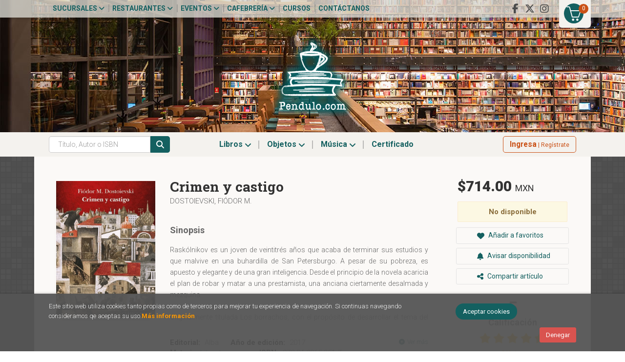

--- FILE ---
content_type: text/html; charset=UTF-8
request_url: https://pendulo.com/libro/crimen-y-castigo_364829
body_size: 17978
content:
<!DOCTYPE html>
<html lang="es">
<head>
<title>Crimen y castigo. Dostoievski, Fiódor M.. Libro en papel. 9788490653517 Cafebrería El Péndulo</title>
<meta charset="utf-8">
<meta name="viewport" content="width=device-width, initial-scale=1.0">
<meta name="description" content="Crimen y castigo, Dostoievski, Fiódor M., $714.00. Raskólnikov es un joven de veintitrés años que acaba de terminar sus estudios y que malvive en una buhardilla ...">
<meta name="keywords" content="Crimen y castigo, Dostoievski, Fiódor M.">
<meta name="revisit" content="15 days">
<meta name="revisit-after" content="1 days">
	<link rel="image_src" href="https://pendulo.com/imagenes/9788490/978849065351.GIF">
	<meta property="og:type" content="product">
	<meta property="og:image" content="https://pendulo.com/imagenes/9788490/978849065351.GIF">
	<meta property="og:url" content="https://pendulo.com/libro/crimen-y-castigo_364829">
	<meta property="og:title" content="Crimen y castigo">
	<meta property="og:description" content="Crimen y castigo, Dostoievski, Fiódor M., $714.00. Raskólnikov es un joven de veintitrés años que acaba de terminar sus estudios y que malvive en una buhardilla ...">

            <meta name="robots" content="index,follow">
    
    <link rel="canonical" href="https://pendulo.com/libro/crimen-y-castigo_364829">

<!--[if lte IE 6]>
    <link rel="stylesheet" type="text/css" href="/css/ie6.css">
<![endif]-->

<!--<link rel="stylesheet" type="text/css" href="/css/fonts/font-awesome.min.css">-->
<!--link rel="stylesheet" href="https://use.fontawesome.com/releases/v5.3.1/css/all.css" integrity="sha384-mzrmE5qonljUremFsqc01SB46JvROS7bZs3IO2EmfFsd15uHvIt+Y8vEf7N7fWAU" crossorigin="anonymous"-->
<link rel="stylesheet" href="https://cdnjs.cloudflare.com/ajax/libs/simple-line-icons/2.4.1/css/simple-line-icons.css">
<link rel="stylesheet" type="text/css" href="/css/normalize.css">
<link rel="stylesheet" type="text/css" href="/css/jquery-ui.css">
<link rel="stylesheet" type="text/css" href="/css/jquery.ui.dialog.css">
<link rel="stylesheet" type="text/css" href="/css/bootstrap.css">
<link rel="stylesheet" type="text/css" href="/css/lightslider.css">
<link rel="stylesheet" type="text/css" href="/css/jquery-labelauty.css">
<link rel="stylesheet" type="text/css" href="https://cdnjs.cloudflare.com/ajax/libs/bootstrap3-dialog/1.34.5/css/bootstrap-dialog.min.css">
<link rel="stylesheet" type="text/css" href="/css/main.css?v=1">
<link rel="stylesheet" type="text/css" href="/css/weblib-theme.css?v=1">
<link rel="stylesheet" type="text/css" href="/css/responsive.css">
<link rel="stylesheet" type="text/css" href="/css/custom.css?v=1">
<link rel="stylesheet" type="text/css" media="print" href="/css/print.css">
	<link rel="stylesheet" type="text/css" href="/lightbox/css/lightbox.css">
    <link rel="stylesheet" type="text/css" href="/css/googlebooks.css">
    <link rel="stylesheet" type="text/css" href="/css/jssocials.css">
<link type="image/x-icon" rel="shortcut icon" href="/images/favicon.ico">
<!--[if IE 7]>
    <link rel="stylesheet" href="/css/font/font-awesome-ie7.min.css">
<![endif]-->

<!-- Google Tag Manager -->
<script>(function(w,d,s,l,i){w[l]=w[l]||[];w[l].push({'gtm.start':
    new Date().getTime(),event:'gtm.js'});var f=d.getElementsByTagName(s)[0],
    j=d.createElement(s),dl=l!='dataLayer'?'&l='+l:'';j.async=true;j.src=
    'https://www.googletagmanager.com/gtm.js?id='+i+dl;f.parentNode.insertBefore(j,f);
    })(window,document,'script','dataLayer','GTM-M2XNBVX');</script>
<!-- End Google Tag Manager -->

<!-- alternativa http://schema.org/Organization, igual pero hay que quitar priceRange -->
<script type="application/ld+json">
{
"@context" : "http://schema.org",
"@type" : "Store",
"name" : "Cafebrería El Péndulo",
"url" : "https://pendulo.com",
"logo": "https://pendulo.com/images/logo-white.png",
"address": {
    "@type": "PostalAddress",
    "addressLocality": "Condesa",
    "addressRegion": "México",
    "postalCode": "06140",
    "streetAddress": "Nuevo León 115"
},
"priceRange": "$$",
"image": "https://pendulo.com/images/logo.png",
"telephone": "5552811118",
"email": "web@pendulo.com",
"sameAs" : [
    "https://www.facebook.com/Cafebreria.el.Pendulo",    "https://x.com/El_Pendulo",    "https://www.instagram.com/cafebreriaelpendulo/"
]
}
</script>
<script type="application/ld+json">
{
"@context": "http://schema.org",
"@type": "WebSite",
"url": "https://pendulo.com",
"potentialAction": {
    "@type": "SearchAction",
    "target": "https://pendulo.com/busqueda/listaLibros.php?tipoBus=full&palabrasBusqueda={search_term_string}",
    "query-input": "required name=search_term_string"
}
}
</script>
<script type="application/ld+json">
    {
        "@context": "http://schema.org",
        "@type": "Book",
        "name": "Crimen y castigo",
        "author": "Dostoievski, Fiódor M.",
                "publisher": "Alba",
                "datePublished": "2017",
        
        "isbn": "978-84-9065-351-7",
        
        "numberOfPages": "640",
                                "offers": {
            "@type": "Offer",
            "price": "714.00",
            "url": "https://pendulo.com/libro/crimen-y-castigo_364829",
                                    "priceCurrency": "MXN"
        },
                                "description": " Raskólnikov es un joven de veintitrés años que acaba de terminar sus estudios y que malvive en una buhardilla de San Petersburgo. A pesar de su pobreza, es apuesto y elegante y de una gran inteligencia. Desde el principio de la novela acaricia el plan de robar y matar a una prestamista, una anciana ciertamente desalmada y mezquina.      Originalmente titulada Los borrachos, con el propósito de desarrollar el tema del alcoholismo en la familia, Crimen y castigo que aquí ofrecemos en una nueva traducción de Fernando Otero Macías fue escrita por Dostoievski en una época de deudas y penurias muy particular. Hoy es, incuestionablemente, su obra más conocida. ",
                "image": "https://pendulo.com/imagenes/9788490/978849065351.GIF"
        }
</script>
<meta name="google-site-verification" content="_TWwI8m4nbLRb5n2POZjontZwzu90V1ue3WOj9fDOWo" />
</head>
<body class="page-detalle" onload="" >

<!-- Google Tag Manager (noscript) -->
<noscript><iframe src="https://www.googletagmanager.com/ns.html?id=GTM-M2XNBVX" height="0" width="0" style="display:none;visibility:hidden"></iframe></noscript>
<!-- End Google Tag Manager (noscript) -->

  	<header id="header" class="header-1">

	
	<div class="header-top">
		<div class="container">

			<!--MENU MI CUENTA-->
			<div id="account" class="dropdown visible-xs">
									<a href="https://pendulo.com/registro/autenticacion.php"><i class="icon-user icon"></i><span class="btn-login hidden-xs">Mi cuenta</span></a>
							</div>
			<!--FIN MENU MI CUENTA-->

			
			<div class="wrapper-cart-1">
				<div class="wrapper-cart-2">
					<div id="cart" class="hidden-xs">
						<ul id="cart-fixed">
							<li id="tt_products_minibasket">
																	<a class="btntwo btn-cart" href="/cesta/cestaCompra.php"><span class="icon icon-basket"></span> <span class="numArticulos">0</span></a>
																<ul id="contentMiniCesta">
									<li id="miniCesta">
										
									</li>
									<li>
										<a class="btn-cart-checkout" href="/cesta/cestaCompra.php">Ver Mi Compra</a>
									</li>
								</ul>
							</li>
						</ul>
					</div>
				</div>
			</div>

			<div class="cart-mobile visible-xs">
				<span id="numArticulosMini" class="cantidad-mobile numArticulos">0</span>
								<a class="btntwo" href="/cesta/cestaCompra.php"><span class="icon icon-basket"></span></a>
							</div>
			
						<ul class="social-networks hidden-xs">
								<li class="facebook-f">
					<a title="FACEBOOK" target="_blank" href="https://www.facebook.com/Cafebreria.el.Pendulo"><i class="fab fa-facebook-f"></i></a>
				</li>
								<li class="x-twitter">
					<a title="X" target="_blank" href="https://x.com/El_Pendulo"><i class="fab fa-x-twitter"></i></a>
				</li>
								<li class="instagram">
					<a title="INSTAGRAM" target="_blank" href="https://www.instagram.com/cafebreriaelpendulo/"><i class="fab fa-instagram"></i></a>
				</li>
				
			</ul>
			
			<div id="nav-header" class="hidden-xs">
				<ul>
														<li class="dropdown">
						<a href="#" data-toggle="dropdown">Sucursales <i class="fa fa-angle-down" aria-hidden="true"></i></a>
						<ul class="dropdown-menu">							
							<li>
																<a href="https://pendulo.com/especial/sucursales">Sucursales</a>
																<a href="/especial/quienes-somos">¿Quiénes somos?</a>
																<a href="/recorrido.php">Recorridos virtuales</a>
																<a href="/especial/ventas-institucionales">Ventas institucionales</a>
								
							</li>
						</ul>
					</li>
																			<li class="dropdown">
						<a href="#" data-toggle="dropdown">Restaurantes <i class="fa fa-angle-down" aria-hidden="true"></i></a>
						<ul class="dropdown-menu">							
							<li>
																<a href="/especial/menu">Carta</a>
																<a href="https://pendulo.com/especial/terraza-del-foro">Terrazas</a>
																<a href="/especial/bukowski-bar">Bukowski's Bar</a>
																<a href="https://pendulo.com/especial/comida-para-llevar">Comida para llevar</a>
								
							</li>
						</ul>
					</li>
																			<li class="dropdown">
						<a href="#" data-toggle="dropdown">Eventos <i class="fa fa-angle-down" aria-hidden="true"></i></a>
						<ul class="dropdown-menu">							
							<li>
																<a href="/calendario/calendario.php">Calendario de eventos</a>
																<a href="https://www.forodeltejedor.com/" target="_blank">Foro del tejedor</a>
								
							</li>
						</ul>
					</li>
																			<li class="dropdown">
						<a href="#" data-toggle="dropdown">Cafebrería <i class="fa fa-angle-down" aria-hidden="true"></i></a>
						<ul class="dropdown-menu">							
							<li>
																<a href="/especial/bolsa-de-trabajo">Bolsa de trabajo</a>
																<a href="https://pendulo.com/especial/libros-libres">Libros libres</a>
																<a href="/juegos/ordenaLaEscena.php">Ordena la escena</a>
																<a href="/juegos/invasionLiteraria.php">Invasión literaria</a>
								
							</li>
						</ul>
					</li>
									
									<li><a href="/especial/cursos-y-talleres">Cursos</a></li>
									<li><a href="http://pendulo.com/contacto/">Contáctanos</a></li>
				
				</ul>
			</div>

			<button type="button" class="navbar-toggle" data-toggle="collapse" data-target="#navbar-collapse-1">
				<span class="sr-only"></span>
				<span class="icon-bar"></span>
				<span class="icon-bar"></span>
				<span class="icon-bar"></span>
			</button>
		</div>
	</div> <!--/header-top-->

	<div class="header-middle">
		<div class="container">
			<div class="row">
				<div id="logotipo" class="col-sm-12">
					<a href="/index.php">
						<img class="hidden-xs" title="Ir a la página de inicio" alt="Cafebrería El Péndulo" src="/images/logo.png">
						<img class="visible-xs" title="Ir a la página de inicio" alt="Cafebrería El Péndulo" src="/images/logo-md.png">
					</a>
				</div>

				<div id="search" class="col-md-7 col-sm-6 visible-xs">
					<form name="formBusRapida" id="busqueda" action="/busqueda/listaLibros.php" method="get" onsubmit="return busRapida()">
						<input type="hidden" name="tipoBus" id="tipoBus" value="full">
						<input id="autocompleta-mobile" class="search-text form-control" type="text" name="palabrasBusqueda" placeholder="Título, Autor o ISBN">
						<!-- <input type="submit" name="boton" value="" class="btntwo search"> -->
						<button class="btntwo search" title="Buscar" type="submit"><i class="fa fa-search"></i></button>
											</form>
					<a class="avanzado hidden-xs" href="/busqueda/buscadorAvanzado.php">
						<span class="fa fa-angle-right"></span>
						Búsqueda avanzada
					</a>
				</div>
			</div>
		</div>
	</div><!--/header-middle-->

	<div class="header-nav">
    	<div class="container">
			<div class="row">
				<div class="col-md-6 col-sm-9 col-md-push-3 menu-cabecera">
					<nav class="navbar navbar-default" role="navigation">
						<div class="collapse navbar-collapse" id="navbar-collapse-1">
							<ul class="nav navbar-nav">
																<li class="dropdown">
									<a class="hidden-xs" href="/home_libros" data-toggle="dropdown">Libros <i class="fa fa-angle-down" aria-hidden="true"></i></a>
									<a class="visible-xs" href="/home_libros">Libros</a>
									<ul class="dropdown-menu dropdown-menu-cabecera">
										<li class="wrapper-menu">
											<ul class="menu-explorar col-sm-3 hidden">
												<li class="main-nav-title">Explorar</li>
																																				<li><a href="/home_libros">Novedades.</a></li>
																								<li><a href="#">Enlace 1</a></li>
																								<li><a href="#">Enlace 2</a></li>
																								<li><a href="#">Enlace 3</a></li>
																								<li><a href="#">Enlace 4</a></li>
																								<li><a href="#">Enlace 5</a></li>
												
																							</ul>
																						<div class="col-sm-12">
												<span class="main-nav-title">Libros</span>
												<ul class="menu-materias">
																										<li >
														<a href="/libros-de/arqueologia-02/" title="Arqueología">Arqueología</a>
													</li>
																										<li >
														<a href="/libros-de/arte-03/" title="Arte">Arte</a>
													</li>
																										<li >
														<a href="/libros-de/fotografia-04/" title="Fotografía">Fotografía</a>
													</li>
																										<li >
														<a href="/libros-de/diseno-05/" title="Diseño">Diseño</a>
													</li>
																										<li >
														<a href="/libros-de/arquitectura-06/" title="Arquitectura">Arquitectura</a>
													</li>
																										<li >
														<a href="/libros-de/ciencias-07/" title="Ciencias">Ciencias</a>
													</li>
																										<li >
														<a href="/libros-de/comunicacion-08/" title="Comunicación">Comunicación</a>
													</li>
																										<li >
														<a href="/libros-de/esoterismo-09/" title="Esoterismo">Esoterismo</a>
													</li>
																										<li >
														<a href="/libros-de/libros-generica-0L/" title="Libros genérica">Libros genérica</a>
													</li>
																										<li >
														<a href="/libros-de/gastronomia-y-cocina-10/" title="Gastronomía y cocina">Gastronomía y cocina</a>
													</li>
																										<li >
														<a href="/libros-de/cine-11/" title="Cine">Cine</a>
													</li>
																										<li >
														<a href="/libros-de/musica-12/" title="Música">Música</a>
													</li>
																										<li >
														<a href="/libros-de/teatro-13/" title="Teatro">Teatro</a>
													</li>
																										<li >
														<a href="/libros-de/religion-14/" title="Religión">Religión</a>
													</li>
																										<li >
														<a href="/libros-de/filosofia-15/" title="Filosofía">Filosofía</a>
													</li>
																										<li >
														<a href="/libros-de/historia-16/" title="Historia">Historia</a>
													</li>
																										<li >
														<a href="/libros-de/literatura-17/" title="Literatura">Literatura</a>
													</li>
																										<li >
														<a href="/libros-de/literatura-universal-18/" title="Literatura universal">Literatura universal</a>
													</li>
																										<li >
														<a href="/libros-de/literatura-hispanoamericana-19/" title="Literatura hispanoamericana">Literatura hispanoamericana</a>
													</li>
																										<li >
														<a href="/libros-de/ensayo-20/" title="Ensayo">Ensayo</a>
													</li>
																										<li >
														<a href="/libros-de/mitologia-21/" title="Mitología">Mitología</a>
													</li>
																										<li >
														<a href="/libros-de/poesia-22/" title="Poesía">Poesía</a>
													</li>
																										<li >
														<a href="/libros-de/premios-literarios-23/" title="Premios literarios">Premios literarios</a>
													</li>
																										<li >
														<a href="/libros-de/politica-24/" title="Política">Política</a>
													</li>
																										<li >
														<a href="/libros-de/psicologia-25/" title="Psicología">Psicología</a>
													</li>
																										<li >
														<a href="/libros-de/sociologia-26/" title="Sociología">Sociología</a>
													</li>
																										<li >
														<a href="/libros-de/diccionarios-27/" title="Diccionarios">Diccionarios</a>
													</li>
																										<li >
														<a href="/libros-de/gramaticas-28/" title="Gramáticas">Gramáticas</a>
													</li>
																										<li >
														<a href="/libros-de/metodos-de-idiomas-29/" title="Métodos de idiomas">Métodos de idiomas</a>
													</li>
																										<li >
														<a href="/libros-de/superacion-personal-30/" title="Superación personal">Superación personal</a>
													</li>
																										<li >
														<a href="/libros-de/salud-31/" title="Salud">Salud</a>
													</li>
																										<li >
														<a href="/libros-de/infantil-32/" title="Infantil">Infantil</a>
													</li>
																										<li >
														<a href="/libros-de/viajes-y-ocio-33/" title="Viajes y ocio">Viajes y ocio</a>
													</li>
																										<li >
														<a href="/libros-de/biografias-34/" title="Biografías">Biografías</a>
													</li>
																										<li >
														<a href="/libros-de/negocios-35/" title="Negocios">Negocios</a>
													</li>
																										<li >
														<a href="/libros-de/metodologia-e-investigacion-36/" title="Metodología e investigación">Metodología e investigación</a>
													</li>
																										<li >
														<a href="/libros-de/libros-en-frances-37/" title="Libros en francés">Libros en francés</a>
													</li>
																										<li >
														<a href="/libros-de/libros-en-aleman-39/" title="Libros en alemán">Libros en alemán</a>
													</li>
																										<li >
														<a href="/libros-de/derecho-40/" title="Derecho">Derecho</a>
													</li>
																										<li >
														<a href="/libros-de/economia-41/" title="Economía">Economía</a>
													</li>
																										<li >
														<a href="/libros-de/educacion-42/" title="Educación">Educación</a>
													</li>
																										<li >
														<a href="/libros-de/pedagogia-43/" title="Pedagogía">Pedagogía</a>
													</li>
																										<li >
														<a href="/libros-de/revistas-44/" title="Revistas">Revistas</a>
													</li>
													
												</ul>
											</div>
																					</li>
									</ul>
								</li>
																<li class="dropdown">
									<a class="hidden-xs" href="/home_papeleria" data-toggle="dropdown">Objetos <i class="fa fa-angle-down" aria-hidden="true"></i></a>
									<a class="visible-xs" href="/home_papeleria">Objetos</a>
									<ul class="dropdown-menu dropdown-menu-cabecera">
										<li class="wrapper-menu">
											<ul class="menu-explorar col-sm-3 hidden">
												<li class="main-nav-title">Explorar</li>
																																				<li><a href="https://pendulo.com/certificado-regalo/formCertificado.php">Certificado</a></li>
												
																							</ul>
																						<div class="col-sm-12">
												<span class="main-nav-title">Objetos</span>
												<ul class="menu-materias">
																										<li >
														<a href="/productos-de/papeleria-generica-0P/" title="Papelería genérica">Papelería genérica</a>
													</li>
																										<li >
														<a href="/productos-de/relojes-80/" title="Relojes">Relojes</a>
													</li>
																										<li >
														<a href="/productos-de/posters-y-tarjetas-81/" title="Posters y tarjetas">Posters y tarjetas</a>
													</li>
																										<li >
														<a href="/productos-de/articulos-de-cocina-82/" title="Artículos de cocina">Artículos de cocina</a>
													</li>
																										<li >
														<a href="/productos-de/deportes-y-viajes-83/" title="Deportes y viajes">Deportes y viajes</a>
													</li>
																										<li >
														<a href="/productos-de/articulos-de-papeleria-84/" title="Artículos de papelería">Artículos de papelería</a>
													</li>
																										<li >
														<a href="/productos-de/articulos-para-el-hogar-85/" title="Artículos para el hogar">Artículos para el hogar</a>
													</li>
																										<li >
														<a href="/productos-de/articulos-de-computo-86/" title="Artículos de cómputo">Artículos de cómputo</a>
													</li>
																										<li >
														<a href="/productos-de/botellas-y-termos-87/" title="Botellas y termos">Botellas y termos</a>
													</li>
																										<li >
														<a href="/productos-de/tazas-88/" title="Tazas">Tazas</a>
													</li>
																										<li >
														<a href="/productos-de/comestibles-89/" title="Comestibles">Comestibles</a>
													</li>
																										<li >
														<a href="/productos-de/agendas-y-calendarios-90/" title="Agendas y calendarios">Agendas y calendarios</a>
													</li>
																										<li >
														<a href="/productos-de/libretas-y-cuadernos-91/" title="Libretas y cuadernos">Libretas y cuadernos</a>
													</li>
																										<li >
														<a href="/productos-de/separadores-92/" title="Separadores">Separadores</a>
													</li>
																										<li >
														<a href="/productos-de/juguetes-93/" title="Juguetes">Juguetes</a>
													</li>
																										<li >
														<a href="/productos-de/cajas-de-musica-94/" title="Cajas de música">Cajas de música</a>
													</li>
																										<li >
														<a href="/productos-de/munecos-95/" title="Muñecos">Muñecos</a>
													</li>
																										<li >
														<a href="/productos-de/articulos-personales-96/" title="Artículos personales">Artículos personales</a>
													</li>
																										<li >
														<a href="/productos-de/audifonos-97/" title="Audífonos">Audífonos</a>
													</li>
													
												</ul>
											</div>
																					</li>
									</ul>
								</li>
																<li class="dropdown">
									<a class="hidden-xs" href="/home_musica" data-toggle="dropdown">Música <i class="fa fa-angle-down" aria-hidden="true"></i></a>
									<a class="visible-xs" href="/home_musica">Música</a>
									<ul class="dropdown-menu dropdown-menu-cabecera">
										<li class="wrapper-menu">
											<ul class="menu-explorar col-sm-3 hidden">
												<li class="main-nav-title">Explorar</li>
																							</ul>
																						<div class="col-sm-12">
												<span class="main-nav-title">Música</span>
												<ul class="menu-materias">
																										<li >
														<a href="/audios-de/rockpop-en-ingles-60/" title="Rock/pop en inglés">Rock/pop en inglés</a>
													</li>
																										<li >
														<a href="/audios-de/musica-en-espanol-61/" title="Música en español">Música en español</a>
													</li>
																										<li >
														<a href="/audios-de/musica-clasica-62/" title="Música clásica">Música clásica</a>
													</li>
																										<li >
														<a href="/audios-de/jazz-63/" title="Jazz">Jazz</a>
													</li>
																										<li >
														<a href="/audios-de/musica-internacional-64/" title="Música internacional">Música internacional</a>
													</li>
																										<li >
														<a href="/audios-de/soundtrack-de-pelicula-65/" title="Soundtrack de película">Soundtrack de película</a>
													</li>
													
												</ul>
											</div>
																					</li>
									</ul>
								</li>
								
								
								
								
																			
									<li ><a href="https://pendulo.com/certificado-regalo/formCertificado.php"><span>Certificado</span></a></li>
								
								
								<li role="separator" class="divider visible-xs"></li>
																										<li class="dropdown visible-xs">
										<a href="#" class="dropdown-toggle" data-toggle="dropdown">Sucursales <i class="fa fa-angle-down" aria-hidden="true"></i></a>
										<ul class="dropdown-menu">							
											<li>
																								<a href="https://pendulo.com/especial/sucursales">Sucursales</a>
																								<a href="/especial/quienes-somos">¿Quiénes somos?</a>
																								<a href="/recorrido.php">Recorridos virtuales</a>
																								<a href="/especial/ventas-institucionales">Ventas institucionales</a>
												
											</li>
										</ul>
									</li>
																																			<li class="dropdown visible-xs">
										<a href="#" class="dropdown-toggle" data-toggle="dropdown">Restaurantes <i class="fa fa-angle-down" aria-hidden="true"></i></a>
										<ul class="dropdown-menu">							
											<li>
																								<a href="/especial/menu">Carta</a>
																								<a href="https://pendulo.com/especial/terraza-del-foro">Terrazas</a>
																								<a href="/especial/bukowski-bar">Bukowski's Bar</a>
																								<a href="https://pendulo.com/especial/comida-para-llevar">Comida para llevar</a>
												
											</li>
										</ul>
									</li>
																																			<li class="dropdown visible-xs">
										<a href="#" class="dropdown-toggle" data-toggle="dropdown">Eventos <i class="fa fa-angle-down" aria-hidden="true"></i></a>
										<ul class="dropdown-menu">							
											<li>
																								<a href="/calendario/calendario.php">Calendario de eventos</a>
																								<a href="https://www.forodeltejedor.com/" target="_blank">Foro del tejedor</a>
												
											</li>
										</ul>
									</li>
																																			<li class="dropdown visible-xs">
										<a href="#" class="dropdown-toggle" data-toggle="dropdown">Cafebrería <i class="fa fa-angle-down" aria-hidden="true"></i></a>
										<ul class="dropdown-menu">							
											<li>
																								<a href="/especial/bolsa-de-trabajo">Bolsa de trabajo</a>
																								<a href="https://pendulo.com/especial/libros-libres">Libros libres</a>
																								<a href="/juegos/ordenaLaEscena.php">Ordena la escena</a>
																								<a href="/juegos/invasionLiteraria.php">Invasión literaria</a>
												
											</li>
										</ul>
									</li>
																	
																<li class="visible-xs "><a href="/especial/cursos-y-talleres">Cursos</a></li>
																<li class="visible-xs  line-off"><a href="http://pendulo.com/contacto/">Contáctanos</a></li>
								

															</ul>
						</div>
					</nav>
				</div>

				<div class="col-md-3 col-sm-3 col-md-push-3 account">
					<!--MENU MI CUENTA-->
					<div id="account" class="dropdown hidden-xs">
													<a href="https://pendulo.com/registro/autenticacion.php"><span class="btn-login hidden-xs"><strong>Ingresa</strong> | Regístrate</span></a>
											</div>
					<!--FIN MENU MI CUENTA-->
				</div>

				<div class="col-md-3 col-sm-12 col-md-pull-9 hidden-xs">
					<div id="search">
						<form name="formBusRapida" id="busqueda" action="/busqueda/listaLibros.php" method="get" onsubmit="return busRapida()">
							<input type="hidden" name="tipoBus" id="tipoBus" value="full">
							<input id="autocompleta-desktop" class="search-text form-control" type="text" name="palabrasBusqueda" placeholder="Título, Autor o ISBN">
							<!-- <input type="submit" name="boton" value="" class="btntwo search"> -->
							<button class="btntwo search" title="Buscar" type="submit"><i class="fa fa-search"></i></button>
													</form>
						<a class="avanzado hidden-xs" href="/busqueda/buscadorAvanzado.php">
							<span class="fa fa-angle-right"></span>
							Búsqueda avanzada
						</a>
					</div>
				</div>	

			</div><!--/row-->

    	</div>
	</div><!--/header-nav-->
	
</header>
  
<div class="container-bg">

    
    <div class="container main-container">


 
<div class="content col-md-12">
    <div>
        <div class="fichaDetalle">
            <div id="detimg">
                                <a href="https://pendulo.com/imagenes_grandes/9788490/978849065351.GIF" data-lightbox="galeria"><img id="detportada" src="https://pendulo.com/imagenes/9788490/978849065351.GIF" title="Crimen y castigo" alt="Crimen y castigo" /></a>
                                                                                                    

                
                	                                				
				
            </div>
			
			<dl class="summary">
                <h1 id="titulo">Crimen y castigo</h1>
                                <p id="autor">    
                    <a href="/autor/dostoievski-fiodor-m-/" title="Ver los libros del autor: Dostoievski, Fiódor M.">Dostoievski, Fiódor M.</a>    






</p>
				
				
	            <div class="precioDetalle-mobile precioDetalle noComprable">
	                <div class="wraper-precioDetalle">
	                    	                        <div class="infoprices">
	                            <span class="despues">$714.00 <span class="divisa-small">MXN</span></span>
	                        </div>
                            <!-- poner 0 en lugar de 9999 para que se muestre el $ de impuesto -->
                            <div class="iva"> </div>
								                                     
                    </div>
                    
                    <div class="disponibilidad orange " role="alert">
                    <span id="disponibilidad2">No disponible</span>
                </div>
					
					                </div>				
                
                                <div id="sinopsis" style="margin-bottom:25px;">
                    <h3>Sinopsis</h3>
                                                            
                    <p class="bodytext">Raskólnikov es un joven de veintitrés años que acaba de terminar sus estudios y que malvive en una buhardilla de San Petersburgo. A pesar de su pobreza, es apuesto y elegante y de una gran inteligencia. Desde el principio de la novela acaricia el plan de robar y matar a una prestamista, una anciana ciertamente desalmada y mezquina. <BR><BR>     Originalmente titulada Los borrachos, con el propósito de desarrollar el tema del alcoholismo en la familia, "Crimen y castigo" que aquí ofrecemos en una nueva traducción de Fernando Otero Macías fue escrita por Dostoievski en una época de deudas y penurias muy particular. Hoy es, incuestionablemente, su obra más conocida. </p>
                                    </div>
                				
                
                        <dt style="margin-top:15px;">Editorial:</dt>
            <dd  class="editorial"><a href="/editorial/alba/85/" title="Mostrar todos los libros de la editorial">Alba</a></dd>
            
            
                                    <dt>Año de edición: </dt>
            <dd>2017</dd>
                        <div class="clear"></div>
            
                        <dt>Materia</dt>
            <dd><a href="/libros-de/literatura-rusa-1818/" class="" title="Mostrar todos los libros de la materia">Literatura rusa</a></dd>
            
                
            <dt>ISBN:</dt>
            <dd>978-84-9065-351-7</dd>
            <div class="clear"></div>
            
                        <dt>Páginas:</dt>
            <dd>640</dd>
            
                                        <dt>Encuadernación:</dt>
                        <dd>Pasta dura</dd>
            <div class="clear"></div>
                                        
                                

            

            
                        <dt>Idioma: </dt>
            <dd>Castellano</dd>
            <div class="clear"></div>
            

            </dl>

            
                                                        <div class="centros">
                    <h2 class="title">Disponibilidad en Centros</h2>
                    <ul>
                                                                    <li>
                            Condesa
                            <span class="disponibilidad red"> <i class="far fa-times-circle" aria-hidden="true"></i></span>                                
                        </li>
                                                <!--<span class="disponibilidad orange">No disponible</span>-->
                                                                    <li>
                            Polanco
                            <span class="disponibilidad red"> <i class="far fa-times-circle" aria-hidden="true"></i></span>                                
                        </li>
                                                <!--<span class="disponibilidad orange">No disponible</span>-->
                                                                    <li>
                            Santa Fe
                            <span class="disponibilidad red"> <i class="far fa-times-circle" aria-hidden="true"></i></span>                                
                        </li>
                                                <!--<span class="disponibilidad orange">No disponible</span>-->
                                                                    <li>
                            Perisur
                            <span class="disponibilidad red"> <i class="far fa-times-circle" aria-hidden="true"></i></span>                                
                        </li>
                                                <!--<span class="disponibilidad orange">No disponible</span>-->
                                                                    <li>
                            Zona Rosa
                            <span class="disponibilidad red"> <i class="far fa-times-circle" aria-hidden="true"></i></span>                                
                        </li>
                                                <!--<span class="disponibilidad orange">No disponible</span>-->
                                                                    <li>
                            Roma
                            <span class="disponibilidad red"> <i class="far fa-times-circle" aria-hidden="true"></i></span>                                
                        </li>
                                                <!--<span class="disponibilidad orange">No disponible</span>-->
                                                                    <li>
                            San Ángel
                            <span class="disponibilidad red"> <i class="far fa-times-circle" aria-hidden="true"></i></span>                                
                        </li>
                                                <!--<span class="disponibilidad orange">No disponible</span>-->
                    
                    </ul>
                    <p>
                        <strong>Advertencia:</strong> Las existencias de nuestro sistema no son precisas al 100%, 
                        por lo que antes de dirigirte a una de nuestras sucursales, te recomendamos 
                        que llames por teléfono para confirmar su disponibilidad. 
                    </p>
                </div>
                                        

            
            
            <div class="detpestanias">
                <a id="votos"></a>
                <h2 class="title"><span>Comentarios</span></h2>
                                    <br/>
                    <a href="#" data-toggle="modal" data-target="#modal-comentar" id="comentar" class="btntwo">Añadir comentario</a>
                            </div>


            <div id="detpestanias" class="hidden">

                <ul id="detnavtab">
                                            <li><a href="#tabopiniones">Comentarios (3)</a></li>
                                    </ul>
    
                <div class="clear"></div>

                                <div id="tabopiniones">
                                        <br/>
                        <a href="#" data-toggle="modal" data-target="#modal-comentar" id="comentar" class="btntwo">Añadir comentario</a>
                                    </div>
                                
            </div><!--detpestanias-->

        </div> <!-- fin fichaDetalle-->
        
    
        <div class="price-col">
            <div class="precioDetalle noComprable">
                <div class="wraper-precioDetalle">
                                            <div class="infoprices">
                            <span class="despues">$714.00 <span class="divisa-small">MXN</span></span>
                        </div>
                        <!-- poner 0 en lugar de 9999 para que se muestre el $ de impuesto -->
                        <div class="iva"> </div>
						                                     
                </div>

                <div class="disponibilidad orange " role="alert">
                    <span id="disponibilidad2">No disponible</span>
                </div>
				
            </div>


                        
                        
            
			<div class="cta-wrapper">
									<a style="display:none" id="botonComprar" rel="nofollow" href="/cesta/insCarrito.php?codArticulo=364829" onclick="insMiniCar('364829'); return false;" class="btn buy" title="Añadir a Mi Compra"><i class="fas fa-cart-plus"></i> Añadir a mi carrito</a>
					
												</div>


            
             
              
            
                      
                        
                        
            			
						
				            <div class="wraper-detalle">
	                <a class="btn btn-secondary btn-lg btn-block btnfavoritos" href="/favoritos/insFavorito.php?codArticulo=364829" rel="nofollow" role="button">
                        <i class="fas fa-heart"></i>
                        Añadir a favoritos
                    </a>
	            </div>
             
							<div class="wraper-detalle">
                    <a id="stock" href="#" data-toggle="modal" data-target="#modal-stock" class="btn btn-secondary btn-lg btn-block btnAvisoStock" role="button">
                        <i class="fas fa-bell" aria-hidden="true"></i>
                        Avisar disponibilidad
                    </a>
				</div>
						
			            
            <div class="wraper-detalle">
                <a id="compartir" class="btn btn-secondary btn-lg btn-block btnCompartir" role="button">
                    <i class="fas fa-share-alt"></i>
                    Compartir artículo
                </a>
                <div id="share-icons"></div>
            </div>  
			
			
                        <a class="valoracion col-sm-6" href="#votos" data-toggle="tooltip" data-placement="top" title="Para calificar este producto, por favor añade un comentario">
                <span class="valoracion-media">5</span>
                <h3>Calificación</h3>
                                    <img src="/images/rating_on.png" border="0"/>
                                    <img src="/images/rating_on.png" border="0"/>
                                    <img src="/images/rating_on.png" border="0"/>
                                    <img src="/images/rating_on.png" border="0"/>
                                    <img src="/images/rating_on.png" border="0"/>
                                                <div class="votos"><span>3 Votos</span></div>
                        </a>
            
            <a href="/especial/costos-de-envio/28/" class="text-envio col-sm-6">
                <span class="title">ENVÍO GRATUITO</span>
                
            </a>
            <span class="info-text precio-MX col-md-12 ml-auto mr-auto" style="font-size:13px; text-align: center; margin-bottom:4px">$750 CDMX</span>
            <span class="info-text col-md-12 ml-auto mr-auto" style="font-size:13px; text-align: center; margin-bottom:4px">$1,200 Resto del país</span>
        </div>
        
        <!--05-05-2023 Gloria Se invierte el orden de "otras obras del autor" y "articulos relacionados" a petición del cliente en en 
        ticket #913299-->

                                <div class="otrosautor">
                                    <h2 class="title"><span>Otros libros del autor</span></h2>
                                <ul class="listado_libros books six-cols">
                                            <li class="item">
                            
    <div class="portada">
        <a href="/libro/apuntes-del-subsuelo_457267"><img class="foto" src="https://pendulo.com/imagenes/9786073/978607391832.GIF" width="100" title="Apuntes del subsuelo" alt="Apuntes del subsuelo" border="0"/>
                                
        
                </a>
    </div>
    <form>
        <dl class="dublincore">
            <dd class="title"><a href="/libro/apuntes-del-subsuelo_457267">Apuntes del subsuelo</a></dd>
            <dd class="creator">                        <a href="/autor/dostoievski-fiodor-m-/">
                Dostoievski, Fiòdor M.            </a>
    
</dd>
            <!--<dd class="publisher">Austral</dd>
            <dd></dd>-->

                            <dd class="mulsinop">Una novela que pone al descubierto los rincones más inquietantes de la condición humana.Escritos por un Dostoievski que estaba a punto de eclosionar con sus grandes novelas, Apuntes del subsuelo se nos aparece como un diálogo grotesco entre las generaciones político-intelectuales de las décadas de 1840 y 1860. La obra expone las dos voces particulares del diálogo entre dichas f...</dd>
                    </dl>
        
        <div class="botones">
            <p class="precio">
                                    <strong>$228.00 <span class="divisa-small">MXN</span></strong>
                            </p>
                        <div class="formulario">
                                <a href="/cesta/insCarrito.php?codArticulo=457267" rel="nofollow" onclick="insMiniCar('457267'); return false;" class="btntwo" title="Añadir a Mi Compra">Comprar</a>
                            </div>
                                    <dd class="disponibilidad green">En stock</dd>
                    </div>
        
    </form>
                        </li>
                                            <li class="item">
                            
    <div class="portada">
        <a href="/libro/crimen-y-castigo_313899"><img class="foto" src="https://pendulo.com/imagenes/9786073/978607313543.GIF" width="100" title="Crimen y castigo" alt="Crimen y castigo" border="0"/>
                                
        
                </a>
    </div>
    <form>
        <dl class="dublincore">
            <dd class="title"><a href="/libro/crimen-y-castigo_313899">Crimen y castigo</a></dd>
            <dd class="creator">                        <a href="/autor/dostoievski-fiodor-m-/">
                Dostoievski, Fiódor M.            </a>
    
</dd>
            <!--<dd class="publisher">Penguin clásicos</dd>
            <dd></dd>-->

                            <dd class="mulsinop">Considerada por la crítica como la primera obra maestra de Dostoievski, Crimen y castigo es un profundo análisis psicológico de su protagonista, el joven estudiante Raskólnikov, cuya firme creencia en que los fines humanitarios justifican la maldad le conduce al asesinato de una usurera. Pero, desde que comete el crimen, la culpabilidad será una pesadilla constante con la que e...</dd>
                    </dl>
        
        <div class="botones">
            <p class="precio">
                                    <strong>$389.00 <span class="divisa-small">MXN</span></strong>
                            </p>
                        <div class="formulario">
                                <a href="/cesta/insCarrito.php?codArticulo=313899" rel="nofollow" onclick="insMiniCar('313899'); return false;" class="btntwo" title="Añadir a Mi Compra">Comprar</a>
                            </div>
                                    <dd class="disponibilidad green">En stock</dd>
                    </div>
        
    </form>
                        </li>
                                            <li class="item">
                            
    <div class="portada">
        <a href="/libro/cuentos_320054"><img class="foto" src="https://pendulo.com/imagenes/9786073/978607314063.GIF" width="100" title="Cuentos" alt="Cuentos" border="0"/>
                                
        
                </a>
    </div>
    <form>
        <dl class="dublincore">
            <dd class="title"><a href="/libro/cuentos_320054">Cuentos</a></dd>
            <dd class="creator">                        <a href="/autor/dostoievski-fiodor-m-/">
                Dostoievski, Fiódor M.            </a>
    
</dd>
            <!--<dd class="publisher">Penguin clásicos</dd>
            <dd></dd>-->

                            <dd class="mulsinop">En los cuentos de Dostoievski aparecen algunos de los motivos recurrentes en toda su obra: estafadores estafados, avaros delirantes o ladrones raramente honrados, todo ello tratado con la vena satírica y humorística que lo ha convertido en un clásico. Las historias que se incluyen en este volumen ofrecen al lector una visión amplia de la compleja personalidad artística del escr...</dd>
                    </dl>
        
        <div class="botones">
            <p class="precio">
                                    <strong>$359.00 <span class="divisa-small">MXN</span></strong>
                            </p>
                        <div class="formulario">
                                <a href="/cesta/insCarrito.php?codArticulo=320054" rel="nofollow" onclick="insMiniCar('320054'); return false;" class="btntwo" title="Añadir a Mi Compra">Comprar</a>
                            </div>
                                    <dd class="disponibilidad green">En stock</dd>
                    </div>
        
    </form>
                        </li>
                                            <li class="item">
                            
    <div class="portada">
        <a href="/libro/crimen-y-castigo_341319"><img class="foto" src="https://pendulo.com/imagenes/9786070/978607074030.GIF" width="100" title="Crimen y castigo" alt="Crimen y castigo" border="0"/>
                                
        
                </a>
    </div>
    <form>
        <dl class="dublincore">
            <dd class="title"><a href="/libro/crimen-y-castigo_341319">Crimen y castigo</a></dd>
            <dd class="creator">                        <a href="/autor/dostoievski-fiodor-m-/">
                Dostoievski, Fiódor M.            </a>
    
</dd>
            <!--<dd class="publisher">Austral</dd>
            <dd></dd>-->

                            <dd class="mulsinop">La necesidad en la que se ve envuelto Rodión, un estudiante de la Rusia imperial, lo orillará a planear y cometer un asesinato. A pesar de que su brillante mente lo planea y justifica todo con anterioridad, la muerte le carcomerá el alma hasta el último instante.Crimen y castigo es uno de los monumentos literarios de todos los tiempos: la psicología de los personajes, el estilo...</dd>
                    </dl>
        
        <div class="botones">
            <p class="precio">
                                    <strong>$428.00 <span class="divisa-small">MXN</span></strong>
                            </p>
                        <div class="formulario">
                                <a href="/cesta/insCarrito.php?codArticulo=341319" rel="nofollow" onclick="insMiniCar('341319'); return false;" class="btntwo" title="Añadir a Mi Compra">Comprar</a>
                            </div>
                                    <dd class="disponibilidad green">En stock</dd>
                    </div>
        
    </form>
                        </li>
                                            <li class="item">
                            
    <div class="portada">
        <a href="/libro/idiota-el_361968"><img class="foto" src="https://pendulo.com/imagenes/9786073/978607316813.GIF" width="100" title="Idiota, El" alt="Idiota, El" border="0"/>
                                
        
                </a>
    </div>
    <form>
        <dl class="dublincore">
            <dd class="title"><a href="/libro/idiota-el_361968">Idiota, El</a></dd>
            <dd class="creator">                        <a href="/autor/dostoievski-fiodor-m-/">
                Dostoievski, Fiódor M.            </a>
    
</dd>
            <!--<dd class="publisher">Penguin clásicos</dd>
            <dd></dd>-->

                            <dd class="mulsinop">«Quería hablar a menudo, pero, la verdad, no sabía qué decir. ¿Sabe usted?, en ciertos casos lo mejor es no decir nada.» Tras retratar magistralmente la figura del culpable en Crimen y castigo, Dostoievski ahonda en El idiota en el alma torturada de un hombre inocente. Después de pasar varios años en un sanatorio suizo, el joven y piadoso príncipe Mishkin regresa a su Rusia nat...</dd>
                    </dl>
        
        <div class="botones">
            <p class="precio">
                                    <strong>$549.00 <span class="divisa-small">MXN</span></strong>
                            </p>
                        <div class="formulario">
                                <a href="/cesta/insCarrito.php?codArticulo=361968" rel="nofollow" onclick="insMiniCar('361968'); return false;" class="btntwo" title="Añadir a Mi Compra">Comprar</a>
                            </div>
                                    <dd class="disponibilidad green">En stock</dd>
                    </div>
        
    </form>
                        </li>
                                            <li class="item">
                            
    <div class="portada">
        <a href="/libro/jugador-el_420844"><img class="foto" src="https://pendulo.com/imagenes/9788446/978844605171.GIF" width="100" title="Jugador, El" alt="Jugador, El" border="0"/>
                                
        
                </a>
    </div>
    <form>
        <dl class="dublincore">
            <dd class="title"><a href="/libro/jugador-el_420844">Jugador, El</a></dd>
            <dd class="creator">                        <a href="/autor/dostoievski-fiodor-m-/">
                Dostoievski, Fiódor M.            </a>
    
</dd>
            <!--<dd class="publisher">Akal</dd>
            <dd></dd>-->

                            <dd class="mulsinop">Lo que se suponía que iba a ser un librito menor para salir del paso, el devenir de los años no hace más que seguir dando brillo a esta novela de Dostoievski, El jugador, escrita de forma apresurada, pero de belleza indiscutible, pues es precisamente la frescura de las palabras dictadas a Anna Grigórievna la base de la potencia del relato. ...</dd>
                    </dl>
        
        <div class="botones">
            <p class="precio">
                                    <strong>$490.00 <span class="divisa-small">MXN</span></strong>
                            </p>
                        <div class="formulario">
                                <a href="/cesta/insCarrito.php?codArticulo=420844" rel="nofollow" onclick="insMiniCar('420844'); return false;" class="btntwo" title="Añadir a Mi Compra">Comprar</a>
                            </div>
                                    <dd class="disponibilidad green">En stock</dd>
                    </div>
        
    </form>
                        </li>
                    
                </ul>
            </div>
                    
                    <div class="otrosautor">
                                    <h2 class="title"><span>Libros relacionados</span></h2>
                                <ul class="listado_libros books six-cols">
                                            <li class="item">
                            
    <div class="portada">
        <a href="/libro/junco-rebelde-el_476057"><img class="foto" src="https://pendulo.com/imagenes/9788412/978841240190.GIF" width="100" title="Junco rebelde, El" alt="Junco rebelde, El" border="0"/>
                                
        
                </a>
    </div>
    <form>
        <dl class="dublincore">
            <dd class="title"><a href="/libro/junco-rebelde-el_476057">Junco rebelde, El</a></dd>
            <dd class="creator">                        <a href="/autor/berberova-nina/">
                Berbérova, Nina            </a>
    
</dd>
            <!--<dd class="publisher">Ediciones Invisibles</dd>
            <dd>06/10/2025</dd>-->

                            <dd class="mulsinop">Un relato bellísimo y melancólico sobre el amor y el valor de la libertad personal.El 2 de setiembre de 1939, el día después de la invasión de Polonia por el ejército alemán, dos amantes se separan en París. Olga, una exiliada rusa, se despide de Einar, que regresa a Suecia con la esperanza de que pronto volverán a reunirse. Einar le dice que espera que ella vaya a Estocolmo, q...</dd>
                    </dl>
        
        <div class="botones">
            <p class="precio">
                                    <strong>$290.00 <span class="divisa-small">MXN</span></strong>
                            </p>
                        <div class="formulario">
                                <a href="/cesta/insCarrito.php?codArticulo=476057" rel="nofollow" onclick="insMiniCar('476057'); return false;" class="btntwo" title="Añadir a Mi Compra">Comprar</a>
                            </div>
                                    <dd class="disponibilidad green">En stock</dd>
                    </div>
        
    </form>
                        </li>
                                            <li class="item">
                            
    <div class="portada">
        <a href="/libro/felicidad-conyugal-la_476256"><img class="foto" src="https://pendulo.com/imagenes/9788410/978841020671.GIF" width="100" title="Felicidad conyugal, La" alt="Felicidad conyugal, La" border="0"/>
                                
        
                </a>
    </div>
    <form>
        <dl class="dublincore">
            <dd class="title"><a href="/libro/felicidad-conyugal-la_476256">Felicidad conyugal, La</a></dd>
            <dd class="creator">                        <a href="/autor/tolstoi-lev/">
                Tolstói, Lev            </a>
    
</dd>
            <!--<dd class="publisher">Alma</dd>
            <dd>14/05/2025</dd>-->

                            <dd class="mulsinop">La felicidad conyugal es una de las obras más bellas y emocionantes escritas por Lev Tolstói. En ella, el autor nos habla sobre el matrimonio y las fases de un amor, marcado siempre por el respeto y la sinceridad. Masha tiene diecisiete años y acaba de perder a su madre. Confinada en la vieja casa solariega junto con su hermana Sonia y su institutriz Katia, su único solaz son l...</dd>
                    </dl>
        
        <div class="botones">
            <p class="precio">
                                    <strong>$361.00 <span class="divisa-small">MXN</span></strong>
                            </p>
                        <div class="formulario">
                                <a href="/cesta/insCarrito.php?codArticulo=476256" rel="nofollow" onclick="insMiniCar('476256'); return false;" class="btntwo" title="Añadir a Mi Compra">Comprar</a>
                            </div>
                                    <dd class="disponibilidad green">En stock</dd>
                    </div>
        
    </form>
                        </li>
                                            <li class="item">
                            
    <div class="portada">
        <a href="/libro/tormenta-de-nieve-la_476258"><img class="foto" src="https://pendulo.com/imagenes/9788410/978841020670.GIF" width="100" title="Tormenta de nieve, La" alt="Tormenta de nieve, La" border="0"/>
                                
        
                </a>
    </div>
    <form>
        <dl class="dublincore">
            <dd class="title"><a href="/libro/tormenta-de-nieve-la_476258">Tormenta de nieve, La</a></dd>
            <dd class="creator">                        <a href="/autor/tostoi-lev/">
                Tostói, Lev            </a>
    
</dd>
            <!--<dd class="publisher">Alma</dd>
            <dd>12/03/2025</dd>-->

                            <dd class="mulsinop">Una experiencia personal del propio Tolstói fue la inspiración para La tormenta de nieve, que vio la luz en 1856 en la revista El contemporáneo. Una ventisca sorprende a un viajero y su cochero en la estepa rusa y les aparta de su camino. Cuando el cochero decide volverse, el viajero se une a una caravana en la que conocerá a una serie de variopintos personajes. Una obra tempra...</dd>
                    </dl>
        
        <div class="botones">
            <p class="precio">
                                    <strong>$333.00 <span class="divisa-small">MXN</span></strong>
                            </p>
                        <div class="formulario">
                                <a href="/cesta/insCarrito.php?codArticulo=476258" rel="nofollow" onclick="insMiniCar('476258'); return false;" class="btntwo" title="Añadir a Mi Compra">Comprar</a>
                            </div>
                                    <dd class="disponibilidad green">En stock</dd>
                    </div>
        
    </form>
                        </li>
                                            <li class="item">
                            
    <div class="portada">
        <a href="/libro/veinte-mil-leguas-de-viaje-submarino_464171"><img class="foto" src="https://pendulo.com/imagenes/9786073/978607385417.GIF" width="100" title="Veinte mil leguas de viaje submarino" alt="Veinte mil leguas de viaje submarino" border="0"/>
                                
        
                </a>
    </div>
    <form>
        <dl class="dublincore">
            <dd class="title"><a href="/libro/veinte-mil-leguas-de-viaje-submarino_464171">Veinte mil leguas de viaje submarino</a></dd>
            <dd class="creator">                        <a href="/autor/verne-jules/">
                Verne, Jules            </a>
    
</dd>
            <!--<dd class="publisher">Penguin clásicos</dd>
            <dd>18/02/2025</dd>-->

                            <dd class="mulsinop">Volcanes marinos, calamares gigantes y un científico renegado que se hace llamar capitán Nemo. Una de las obras maestras de Julio Verne.Introducción de Simone Vierne, aclamada en el estudio de la obra de Julio VerneLa desaparición de numerosos barcos ha puesto en jaque la navegación en aguas internacionales. Ante la amenaza de un ignoto monstruo abisal, se fleta una expedición ...</dd>
                    </dl>
        
        <div class="botones">
            <p class="precio">
                                    <strong>$299.00 <span class="divisa-small">MXN</span></strong>
                            </p>
                        <div class="formulario">
                                <a href="/cesta/insCarrito.php?codArticulo=464171" rel="nofollow" onclick="insMiniCar('464171'); return false;" class="btntwo" title="Añadir a Mi Compra">Comprar</a>
                            </div>
                                    <dd class="disponibilidad green">En stock</dd>
                    </div>
        
    </form>
                        </li>
                                            <li class="item">
                            
    <div class="portada">
        <a href="/libro/count-of-monte-cristo-the_465114"><img class="foto" src="https://pendulo.com/imagenes/9781667/978166720971.GIF" width="100" title="Count of Monte Cristo, The" alt="Count of Monte Cristo, The" border="0"/>
                                
        
                </a>
    </div>
    <form>
        <dl class="dublincore">
            <dd class="title"><a href="/libro/count-of-monte-cristo-the_465114">Count of Monte Cristo, The</a></dd>
            <dd class="creator">                        <a href="/autor/dumas-alexandre/">
                Dumas, Alexandre            </a>
    
</dd>
            <!--<dd class="publisher">Canterbury Classics</dd>
            <dd>11/02/2025</dd>-->

                            <dd class="mulsinop">Hope. Justice. Vengeance. You won't want to miss this classic tale!Best-selling author Alexandre Dumas—who also wrote The Three Musketeers—tells this heartbreaking yet heroic tale of Edmond Dantes, who takes revenge on the men responsible for his unjust fourteen-year imprisonment, keeping him from the woman he loved and the life he was supposed to live. The Count of Monte Crist...</dd>
                    </dl>
        
        <div class="botones">
            <p class="precio">
                                    <strong>$305.00 <span class="divisa-small">MXN</span></strong>
                            </p>
                        <div class="formulario">
                                <a href="/cesta/insCarrito.php?codArticulo=465114" rel="nofollow" onclick="insMiniCar('465114'); return false;" class="btntwo" title="Añadir a Mi Compra">Comprar</a>
                            </div>
                                    <dd class="disponibilidad green">En stock</dd>
                    </div>
        
    </form>
                        </li>
                                            <li class="item">
                            
    <div class="portada">
        <a href="/libro/deseo-cenizas-para-mi-casa_466138"><img class="foto" src="https://pendulo.com/imagenes/9788419/978841915889.GIF" width="100" title="Deseo cenizas para mi casa" alt="Deseo cenizas para mi casa" border="0"/>
                                
        
                </a>
    </div>
    <form>
        <dl class="dublincore">
            <dd class="title"><a href="/libro/deseo-cenizas-para-mi-casa_466138">Deseo cenizas para mi casa</a></dd>
            <dd class="creator">                        <a href="/autor/serenko-daria/">
                Serenko, Daria            </a>
    
</dd>
            <!--<dd class="publisher">Errata Naturae</dd>
            <dd>20/01/2025</dd>-->

                            <dd class="mulsinop">En la celda donde cumple condena por la difusión de «simbología extremista», Daria Serenko comienza a escribir este libro dos semanas antes del inicio de la invasión rusa de Ucrania. «Deseo cenizas para mi casa»: un título atronador para un texto que comienza con la cotidianeidad en un centro de detención y se transforma en un portentoso libro sobre la guerra y la resistencia; ...</dd>
                    </dl>
        
        <div class="botones">
            <p class="precio">
                                    <strong>$469.00 <span class="divisa-small">MXN</span></strong>
                            </p>
                        <div class="formulario">
                                <a href="/cesta/insCarrito.php?codArticulo=466138" rel="nofollow" onclick="insMiniCar('466138'); return false;" class="btntwo" title="Añadir a Mi Compra">Comprar</a>
                            </div>
                                    <dd class="disponibilidad green">En stock</dd>
                    </div>
        
    </form>
                        </li>
                    
                </ul>
            </div>
        
        

        
        
                    
    </div>          
</div>




<!-- Modal Enviar amigo -->

<!-- Modal Avisador de stock -->
<div id="modal-stock" class="modal fade" tabindex="-1" role="dialog" aria-labelledby="myModalLabel2">
    <div class="modal-dialog" role="document">
        <div class="modal-content">
            <form id="formAvisadorStock" class="form-horizontal" method="post" data-toggle="validator" data-focus="false" role="form" novalidate="true">
                <input type="hidden" name="codigo" value="364829" />
                <input type="hidden" name="idioma" value="es" />
                <input type="hidden" name="ajax" value="S" />
                <input type="hidden" name="marcaTiempo" value="1769132407" />
                <input type="hidden" name="campov" value="" />
                <div class="modal-header">
                    <button class="close" type="button" data-dismiss="modal"><i class="fa fa-times" aria-hidden="true"></i></button>
                    <h4 class="modal-title" id="myModalLabel2">Avisar disponibilidad</h4>
                </div>
                <div class="modal-body">
                    <div id="modal-stock-box">
                        <div class="text">
                            <p>Indícanos tu email y recibirás un mensaje en cuanto tengamos disponibilidad</p>
                        </div>
                        <div class="form-group">
                            <label for="warnStockEmail" class="col-sm-2 control-label">Tu email *</label>
                            <div class="col-sm-9">
                                <input id="warnStockEmail" class="form-control" type="email" name="email" placeholder="Tu email" data-error="" required>
                                <div class="help-block with-errors"></div>
                            </div>
                        </div>
                        <div class="form-group">
                            <div class="col-sm-offset-2 col-sm-9">
                                                                
                                <div id="Recaptcha1"></div>
                                                            </div>
                        </div>
						<div class="form-group">
							<div class="col-sm-offset-2 col-sm-9 checkbox">
								<label>
									<input id="condiciones" type="checkbox" value="1" name="condiciones" data-error="Debes aceptar las condiciones" required>
									He leído y acepto la 
									<a href="/especial/proteccion-de-datos">política de privacidad</a>
								</label>
								<div class="help-block with-errors"></div>
							</div>
						</div>
                    </div>
                    <div id="msg-modal">
                        <i class="fa fa-check-circle" aria-hidden="true"></i>
                    </div>
                </div>
                <div class="modal-footer">
                    <button type="button" class="btn btn-default" data-dismiss="modal">Cancelar</button>
                    <button type="submit" class="btn btn-primary">Enviar</button>
                </div>
            </form>
        </div>
    </div>
</div>


<!-- Modal Reservar -->

<!-- Modal Comentar -->
<div id="modal-comentar" class="modal fade" tabindex="-1" role="dialog" aria-labelledby="myModalLabel2">
    <div class="modal-dialog" role="document">
        <div class="modal-content">
            <form id="formOpinion" class="form-horizontal" method="post" data-toggle="validator" data-focus="false" role="form" novalidate="true">
                <input type="hidden" name="codigo" value="364829">
                <input type="hidden" id="valoracion" name="valoracion" value="0">
                <div class="modal-header">
                    <button class="close" type="button" data-dismiss="modal"><i class="fa fa-times" aria-hidden="true"></i></button>
                    <h4 class="modal-title">Comentarios</h4>
                </div>
                <div class="modal-body">
                    <div id="modal-comentar-box">
                        <div class="valoracion">
                            <label for="email" class="control-label">Valoración</label>
                            <div class="stars">
                                <a onclick="select_rating(1)" onmouseout="rating(ratingSeleccionado)" onmouseover="rating(1)" class="rating_off" id="rate1" title="Muy malo"><img alt="Muy malo" name="estrellas_1" src="/images/rating_off.png" border="0"/></a>
                                <a onclick="select_rating(2)" onmouseout="rating(ratingSeleccionado)" onmouseover="rating(2)" class="rating_off" id="rate2" title="Malo"><img alt="Malo" name="estrellas_2" src="/images/rating_off.png" border="0"/></a>
                                <a onclick="select_rating(3)" onmouseout="rating(ratingSeleccionado)" onmouseover="rating(3)" class="rating_off" id="rate3" title="Regular"><img alt="Regular" name="estrellas_3" src="/images/rating_off.png" border="0"/></a>
                                <a onclick="select_rating(4)" onmouseout="rating(ratingSeleccionado)" onmouseover="rating(4)" class="rating_off" id="rate4" title="Bueno"><img alt="Bueno" name="estrellas_4" src="/images/rating_off.png" border="0"/></a>
                                <a onclick="select_rating(5)" onmouseout="rating(ratingSeleccionado)" onmouseover="rating(5)" class="rating_off" id="rate5" title="Muy bueno"><img alt="Muy bueno" name="estrellas_5" src="/images/rating_off.png" border="0"/></a>
                            </div>
                            <span>(Puedes valorar qué te ha parecido este artículo)</span>
                        </div>
                        <div class="form-group">
                            <label for="email" class="col-sm-3 control-label">E-mail *</label>
                            <div class="col-sm-8">
                                <input type="text" name="email" id="email" class="form-control" value="" maxlength="65" data-error="" required>
                                <div class="help-block with-errors"></div>
                            </div>
                        </div>
                        <div class="form-group">
                            <label for="nombre" class="col-sm-3 control-label">Nombre *</label>
                            <div class="col-sm-8">
                                <input type="text" name="nombre" id="nombre" class="form-control" value="" maxlength="50" data-error="" required>
                                <div class="help-block with-errors"></div>
                            </div>
                        </div>
                        <div class="form-group">
                            <label for="tituloOpinion" class="col-sm-3 control-label">Título *</label>
                            <div class="col-sm-8">
                                <input type="text" name="tituloOpinion" id="tituloOpinion" class="form-control" value="" maxlength="100" data-error="" required>
                                <div class="help-block with-errors"></div>
                            </div>
                        </div>
                        <div class="form-group">
                            <label class="col-sm-3 control-label">Introduce tu opinión *</label>
                            <div class="col-sm-8">
                                <textarea name="opinion" id="opinion" class="form-control" data-error="" required></textarea>
                                <div class="help-block with-errors"></div>
                            </div>
                        </div>
                        <div class="form-group">
                            <div class="checkbox col-sm-offset-3 col-sm-9">
                                <label for="mostrarEmail" class="control-label">
                                    <input type="checkbox" name="mostrarEmail" id="mostrarEmail" value="S" />
                                    Mostrar tu email
                                </label>
                            </div>
                        </div>
                        <div class="form-group">
                            <div class="checkbox col-sm-offset-3 col-sm-9">
                                <label>
                                    <input type="checkbox"
                                            value="1"
                                            name="condiciones"
                                            data-error="Debes aceptar las condiciones"
                                            required>
                                    He leído y acepto la 
                                    <a href="/especial/proteccion-de-datos">
                                        política de privacidad
                                    </a>
                                </label>
                                <div class="help-block with-errors"></div>
                            </div>
                        </div>
                        <div class="form-group">
                            <div class="col-sm-offset-3 col-sm-8">
                                                                
                                <div id="Recaptcha2"></div>
                                                            </div>
                        </div>
                    </div>
                    <div id="msg-modal"></div>
                </div>
                <div class="modal-footer">
                    <button type="button" class="btn btn-default" data-dismiss="modal">Cancelar</button>
                    <button type="submit" class="btn btn-primary">Enviar</button>
                </div>
            </form>
        </div>
    </div>
</div>


	</div><!--cierre main-container -->

	<footer id="footer">

				<div class="footer-newsletter">
			<div class="container">
				<div class="row">
					<div class="col-md-7 col-sm-12 col-xs-12 footer-newsletter-info">
						<h2>Boletín de Novedades</h2>
						<p>Recibe la información de nuestras novedades, recomendaciones y eventos.</p>
					</div>
					<div class="col-md-5 col-sm-12 col-xs-12 footer-newsletter-form">
						<!-- Begin MailChimp Signup Form -->
<div id="newsletter">
	
	<form action="//pendulo.us15.list-manage.com/subscribe/post?u=f4dc40364e07b41a7c51fd9c2&amp;id=29d6de0c1b" method="post" name="mc-embedded-subscribe-form" class="validate" target="penduloChimpPop" onsubmit="penduloChimpPop = window.open('','penduloChimpPop', 'width=600 height=400 left=500 top=400, status=no scrollbars=no, location=no, resizable=no, menu=no');" novalidate="">
		<div id="footerPR_unete">
			<input id="mce-EMAIL" class="email" name="EMAIL" placeholder="Ingresa tu e-mail" oninput="validateFooter()" type="email" lang="es">
			<div style="position: absolute; left: -5000px;"><input type="text" name="b_f4dc40364e07b41a7c51fd9c2_2e3f082af4" tabindex="-1" value=""></div>
			<input type="submit" value="Únete" name="Suscribirse" id="mc-embedded-subscribe" class="btntwo">
		</div>
	</form>

	<!-- Begin MailChimp Signup Form -->
	<!-- <div id="mc_embed_signup">
		<form action="https://pendulo.us15.list-manage.com/subscribe/post?u=f4dc40364e07b41a7c51fd9c2&amp;id=2e3f082af4" method="post" id="mc-embedded-subscribe-form" name="mc-embedded-subscribe-form" class="validate" target="_blank" novalidate>
			<div id="mc_embed_signup_scroll">
				<div class="mc-field-group">
					<input type="email" value="" name="EMAIL" class="required email" id="mce-EMAIL">
					<div style="position: absolute; left: -5000px;" aria-hidden="true"><input type="text" name="b_f4dc40364e07b41a7c51fd9c2_2e3f082af4" tabindex="-1" value=""></div>
					<input type="submit" value="Únete" name="Suscribirse" id="mc-embedded-subscribe" class="btntwo">
				</div>
			</div>
			<div id="mce-responses" class="clear">
				<div class="response" id="mce-error-response" style="display:none"></div>
				<div class="response" id="mce-success-response" style="display:none"></div>
			</div>
		</form>
	</div> -->
	<script type='text/javascript' src='//s3.amazonaws.com/downloads.mailchimp.com/js/mc-validate.js'></script><script type='text/javascript'>(function($) {window.fnames = new Array(); window.ftypes = new Array();fnames[0]='EMAIL';ftypes[0]='email';fnames[1]='FNAME';ftypes[1]='text';fnames[2]='LNAME';ftypes[2]='text'; /*
	* Translated default messages for the $ validation plugin.
	* Locale: ES
	*/
	$.extend($.validator.messages, {
	required: "Este campo es obligatorio.",
	remote: "Por favor, rellena este campo.",
	email: "Por favor, escribe una dirección de correo válida",
	url: "Por favor, escribe una URL válida.",
	date: "Por favor, escribe una fecha válida.",
	dateISO: "Por favor, escribe una fecha (ISO) válida.",
	number: "Por favor, escribe un número entero válido.",
	digits: "Por favor, escribe sólo dígitos.",
	creditcard: "Por favor, escribe un número de tarjeta válido.",
	equalTo: "Por favor, escribe el mismo valor de nuevo.",
	accept: "Por favor, escribe un valor con una extensión aceptada.",
	maxlength: $.validator.format("Por favor, no escribas más de {0} caracteres."),
	minlength: $.validator.format("Por favor, no escribas menos de {0} caracteres."),
	rangelength: $.validator.format("Por favor, escribe un valor entre {0} y {1} caracteres."),
	range: $.validator.format("Por favor, escribe un valor entre {0} y {1}."),
	max: $.validator.format("Por favor, escribe un valor menor o igual a {0}."),
	min: $.validator.format("Por favor, escribe un valor mayor o igual a {0}.")
	});}(jQuery));var $mcj = jQuery.noConflict(true);</script>
	<!--End mc_embed_signup-->

</div>
<!--End mc_embed_signup-->
					</div>
				</div>
			</div>
		</div>
		
		<div class="footer-bottom container">
			<div class="row">
				<div class="col-md-3">
					<img class="footer-logo" title="Ir a la página de inicio" alt="Cafebrería El Péndulo" src="/images/logo-white.png"/>

					<div class="contact-info hidden">
						<div>Nuevo León 115</div>
						<span>06140</span>
						<span>Condesa</span>
						<span>(México)</span>
					</div>

										<ul class="social-networks">
												<li class="facebook-f">
							<a title="FACEBOOK" target="_blank" href="https://www.facebook.com/Cafebreria.el.Pendulo"><i class="fab fa-facebook-f"></i></a>
						</li>
												<li class="x-twitter">
							<a title="X" target="_blank" href="https://x.com/El_Pendulo"><i class="fab fa-x-twitter"></i></a>
						</li>
												<li class="instagram">
							<a title="INSTAGRAM" target="_blank" href="https://www.instagram.com/cafebreriaelpendulo/"><i class="fab fa-instagram"></i></a>
						</li>
						
					</ul>
									</div>
				<div class="footer-menu col-md-3 col-sm-4">
					<h2>Contacto</h2>
					<ul>
						<li><i class="fa fa-phone" aria-hidden="true"></i><img class="telefono" title="Ir a la página de inicio" alt="Cafebrería El Péndulo" src="/images/phone.png"/></li>
						<li><a href="mailto:web@pendulo.com" target="_blank"><i class="fa fa-envelope" aria-hidden="true"></i>web@pendulo.com</a></li>
						<li><a href="/contacto"><i class="fa fa-comment" aria-hidden="true"></i>Contáctanos</a></li>
						<li><i class="fa fa-id-card" aria-hidden="true"></i><a href="/especial/bolsa-de-trabajo">Bolsa de trabajo</a></li>
					</ul>
				</div>
				<div class="footer-menu col-md-3 col-sm-4">
					<h2>Páginas legales</h2>
					<ul>
													<li><a href="/especial/aviso-de-privacidad">Aviso de privacidad</a></li>
													<li><a href="/especial/aviso-legal">Aviso legal.</a></li>
													<li><a href="/especial/proteccion-de-datos">Protección de datos.</a></li>
													<li><a href="/especial/politica-de-cookies">Política de cookies</a></li>
													<li><a href="/especial/condiciones-de-compra">Condiciones de compra</a></li>
						
					</ul>
				</div>
				<div class="footer-menu col-md-3 col-sm-4">
					<h2>Atención al cliente</h2>
					<ul>
													<li><a href="/especial/como-comprar-en-pendulo-com/29/">Cómo comprar</a></li>
													<li><a href="/especial/costos-de-envio/28/">Costos de envío</a></li>
													<li><a href="/especial/metodos-de-pago/20/">Métodos de pago</a></li>
													<li><a href="/especial/envios-y-entregas/23/">Envíos y entregas</a></li>
													<li><a href="/especial/preguntas-frecuentes/19/">Preguntas frecuentes</a></li>
													<li><a href="/especial/cuenta">Cuenta</a></li>
													<li><a href="/especial/facturacion">Facturación</a></li>
						

											</ul>
				</div>
			</div>

			<div class="footer-copyright">
				<div class="row">
					<div class="col-sm-6 text-left">
						<p class="info-name">2026 &copy; <strong>Cafebrería El Péndulo</strong>. Todos los Derechos Reservados</p>
					</div>
					<div class="col-sm-6 logos text-right">
						<img src="/images/fedex.png" alt="Fedex">
						<!-- <img src="{$rutaImg}/correos.png" alt="Correo de México"> -->
						<img src="/images/dhl.png" alt="DHL">
						<img src="/images/paypal.png" alt="PayPal">
						<img src="/images/mp.png" alt="MercadoPago">
						<img src="/images/efectivo.png" alt="Pago en efectivo">
						<img src="/images/deposito.png" alt="Depósito bancario">
						<!-- <script type="text/javascript" src="https://sealserver.trustwave.com/seal.js?style=normal"></script> -->
					</div>
				</div>
			</div>
		</div>
						
			</footer>

	<div id="dialogAlert" style="display:none"></div>
	
</div><!--cierre container-bg -->

<a href="#" class="scrollToTop"><i class="fa fa-chevron-circle-up" aria-hidden="true"></i></a>

<div id="cookie-compliant" style="display:none">
    <div class="container">
        <div class="col-md-9">
            <p>Este sitio web utiliza cookies tanto propias como de terceros para mejorar tu experiencia de navegación. Si continuas navegando consideramos qe aceptas su uso.<a href="/especial/politica-de-cookies" title="Más información">Más información</a></p>
        </div>
        <div class="col-md-3 buttons">
            <button type="button" id="cookie-accept" class="btn btn-accept" aria-label="Close">Aceptar cookies</button>
            <button type="button" id="cookie-refuse" class="btn btn-dismiss" aria-label="Close">Denegar</button>
        </div>
    </div>
</div>

<script type="text/javascript">
	/** Variables configuración **/
	var rutaHtml = "";
	var rutaImg = "/images";
	var paginaActual = "detalle.php";
	var paramMoneda = "$|I|2|.|,|S";
	var totalArticulosCesta = 0;
	var slider = 0;
	var autocomplete = 1;
	var analytics = "UA-35812733-1";
	var afiliado = "";
	var stickyHeader = "";
	/** Variables texto **/
	var aceptar = "Aceptar";
	var verCesta = "Ver Mi Compra";
	var artInsCestaOK = "Artículo añadido a mi carrito";
	var verTodos = "Ver todos";
	var introPalBusqueda = "Introduce las palabras de búsqueda";
	var notifOK = "";
	var notifERR = "";
	var notifINFO = "";
	var numArticulosCarritoCab = "";
</script>

<script type="text/javascript" src="/js/jquery.js" ></script>
<script type="text/javascript" src="/js/jquery-ui.min.js"></script>
<script type="text/javascript" src="/js/jquery.pnotify.min.js"></script>
<script type="text/javascript" src="/js/bootstrap.min.js"></script>
<script type="text/javascript" src="/js/validator.min.js"></script>
<script src="https://cdnjs.cloudflare.com/ajax/libs/bootstrap3-dialog/1.34.5/js/bootstrap-dialog.min.js"></script>
<script type="text/javascript" src="/js/jquery-labelauty.js"></script>
<script type="text/javascript" src="/js/lightslider.js"></script>
<!--<script src="https://kit.fontawesome.com/c6323d31ec.js" crossorigin="anonymous"></script>-->
<script src="/js/fontawesome.js" crossorigin="anonymous"></script>

	<script type="text/javascript" src="/js/jquery.idTabs.min.js" ></script>
	<script type="text/javascript" src="/lightbox/js/lightbox.min.js"></script>
	<script type="text/javascript" src="https://www.google.com/jsapi"></script>
	<script type="text/javascript" src="/js/googlebooks.js"></script>
	<script type="text/javascript" src="https://books.google.com/books?bibkeys=9788490653517&jscmd=viewapi&callback=ProcessGBSBookInfo"></script>
	<script type="text/javascript" src="/js/jquery.elevatezoom.js"></script>
	<script type="text/javascript" src="/js/jquery.readmore.js"></script>
	<script type="text/javascript" src="/js/jquery.jssocials.js"></script>

<script type="text/javascript" src="/js/check.js"></script>
<script type="text/javascript" src="/js/util.js"></script>
<script type="text/javascript" src="/js/general.js"></script>
<script type="text/javascript" src="/js/jquery.rwdImageMaps.js"></script>

	<!--Start of Tawk.to Script-->
	<script type="text/javascript">
	var Tawk_API=Tawk_API||{}, Tawk_LoadStart=new Date();
	(function(){
	var s1=document.createElement("script"),s0=document.getElementsByTagName("script")[0];
	s1.async=true;
	s1.src='https://embed.tawk.to/578fefad660462dd70bb531a/default';
	s1.charset='UTF-8';
	s1.setAttribute('crossorigin','*');
	s0.parentNode.insertBefore(s1,s0);
	})();
	</script>
	<!--End of Tawk.to Script-->

					<script type="text/javascript">
		var CaptchaCallback = function() {
						grecaptcha.render('Recaptcha1', {'sitekey' : '6Le6QWEUAAAAAMOWZ67SO3odtT3VimdF2V717zP1'});
						grecaptcha.render('Recaptcha2', {'sitekey' : '6Le6QWEUAAAAAMOWZ67SO3odtT3VimdF2V717zP1'});
					};
		</script>
		<script src='https://www.google.com/recaptcha/api.js?hl=es&onload=CaptchaCallback&render=explicit' async defer></script>
			
<script>
	(function(i,s,o,g,r,a,m){i['GoogleAnalyticsObject']=r;i[r]=i[r]||function(){
	(i[r].q=i[r].q||[]).push(arguments)},i[r].l=1*new Date();a=s.createElement(o),
	m=s.getElementsByTagName(o)[0];a.async=1;a.src=g;m.parentNode.insertBefore(a,m)
	})(window,document,'script','//www.google-analytics.com/analytics.js','ga');
</script>

<noscript class="cookie-block">
	<script>
		ga('create', 'UA-35812733-1', 'auto');
		ga('require', 'displayfeatures');
		ga('send', 'pageview');

			</script>
 </noscript>



	<script type="text/javascript">
var rutaImg = "/images";
	var VALORACIONES_LIBROS = false;
var EBOOKS = "L";
var logeado = false;
var rutaEbooks = "https://pendulo.com/unclick";
var disponibilidad_L = "N";
var ean = "9788490653517";


	function comprarEbook (codigo, obj)
	{
			if(logeado){
			obj.href = "#";
			$(document).ready(function() {
				$("#dialog").dialog({ modal: true });
				$("#dialog").dialog({ draggable: false })
				$("#dialog").dialog({ resizable: false });
				$("#dialog").dialog({ width: 390 });
				$("#dialog").dialog({ buttons: {
					"Cancelar": function() { $(this).dialog("close"); },
					"Revisar": function() { window.location = rutaEbooks+"/formPedido.php?fr_accion=comprar&codArticulo=" + codigo }, 
					"No es necesario": function() { window.location = rutaEbooks+"/crearPedido.php?fr_accion=comprar&codArticulo=" + codigo }
				}});
			});
			}
		else
			return false;
	}
</script>
<!--
<script type="text/javascript" src="http://www.google.com/jsapi" charset="utf-8"></script>
-->
<script src="/js/detalleBase.js" type="text/javascript"></script>
<!--
<script src="http://books.google.com/books?bibkeys=9788490653517&jscmd=viewapi&callback=ProcessGBSBookInfo"></script>
-->




<script type="text/javascript" src="/js/cookieblock-1.0.0-20180528.js"></script>
<script>
	var cb = new CookieBlock({
		browsing: '1',
		scrolling: '1',
	});
	cb.setIgnore(['/especial/politica-de-cookies']);
	cb.setAnalytics('UA-35812733-1');
	cb.setDebug(false);
	cb.init();
</script>


<!-- Meta Pixel Code -->
<script>
	!function(f,b,e,v,n,t,s)
	{if(f.fbq)return;n=f.fbq=function(){n.callMethod?
	n.callMethod.apply(n,arguments):n.queue.push(arguments)};
	if(!f._fbq)f._fbq=n;n.push=n;n.loaded=!0;n.version='2.0';
	n.queue=[];t=b.createElement(e);t.async=!0;
	t.src=v;s=b.getElementsByTagName(e)[0];
	s.parentNode.insertBefore(t,s)}(window, document,'script',
	'https://connect.facebook.net/en_US/fbevents.js');
	fbq('init', '929188955732198');
	fbq('track', 'PageView');
	</script>
	<noscript><img height="1" width="1" style="display:none"
	src="https://www.facebook.com/tr?id=929188955732198&ev=PageView&noscript=1"
	/></noscript>
	<!-- End Meta Pixel Code -->


<!-- Twitter universal website tag code -->
<script>
	!function(e,t,n,s,u,a){e.twq||(s=e.twq=function(){s.exe?s.exe.apply(s,arguments):s.queue.push(arguments);
	},s.version='1.1',s.queue=[],u=t.createElement(n),u.async=!0,u.src='//static.ads-twitter.com/uwt.js',
	a=t.getElementsByTagName(n)[0],a.parentNode.insertBefore(u,a))}(window,document,'script');
	// Insert Twitter Pixel ID and Standard Event data below
	twq('init','o1r28');
	twq('track','PageView');
</script>
<!-- End Twitter universal website tag code -->

</body>
</html>

--- FILE ---
content_type: text/html; charset=utf-8
request_url: https://www.google.com/recaptcha/api2/anchor?ar=1&k=6Le6QWEUAAAAAMOWZ67SO3odtT3VimdF2V717zP1&co=aHR0cHM6Ly9wZW5kdWxvLmNvbTo0NDM.&hl=es&v=PoyoqOPhxBO7pBk68S4YbpHZ&size=normal&anchor-ms=20000&execute-ms=30000&cb=p60zkfwnialy
body_size: 49533
content:
<!DOCTYPE HTML><html dir="ltr" lang="es"><head><meta http-equiv="Content-Type" content="text/html; charset=UTF-8">
<meta http-equiv="X-UA-Compatible" content="IE=edge">
<title>reCAPTCHA</title>
<style type="text/css">
/* cyrillic-ext */
@font-face {
  font-family: 'Roboto';
  font-style: normal;
  font-weight: 400;
  font-stretch: 100%;
  src: url(//fonts.gstatic.com/s/roboto/v48/KFO7CnqEu92Fr1ME7kSn66aGLdTylUAMa3GUBHMdazTgWw.woff2) format('woff2');
  unicode-range: U+0460-052F, U+1C80-1C8A, U+20B4, U+2DE0-2DFF, U+A640-A69F, U+FE2E-FE2F;
}
/* cyrillic */
@font-face {
  font-family: 'Roboto';
  font-style: normal;
  font-weight: 400;
  font-stretch: 100%;
  src: url(//fonts.gstatic.com/s/roboto/v48/KFO7CnqEu92Fr1ME7kSn66aGLdTylUAMa3iUBHMdazTgWw.woff2) format('woff2');
  unicode-range: U+0301, U+0400-045F, U+0490-0491, U+04B0-04B1, U+2116;
}
/* greek-ext */
@font-face {
  font-family: 'Roboto';
  font-style: normal;
  font-weight: 400;
  font-stretch: 100%;
  src: url(//fonts.gstatic.com/s/roboto/v48/KFO7CnqEu92Fr1ME7kSn66aGLdTylUAMa3CUBHMdazTgWw.woff2) format('woff2');
  unicode-range: U+1F00-1FFF;
}
/* greek */
@font-face {
  font-family: 'Roboto';
  font-style: normal;
  font-weight: 400;
  font-stretch: 100%;
  src: url(//fonts.gstatic.com/s/roboto/v48/KFO7CnqEu92Fr1ME7kSn66aGLdTylUAMa3-UBHMdazTgWw.woff2) format('woff2');
  unicode-range: U+0370-0377, U+037A-037F, U+0384-038A, U+038C, U+038E-03A1, U+03A3-03FF;
}
/* math */
@font-face {
  font-family: 'Roboto';
  font-style: normal;
  font-weight: 400;
  font-stretch: 100%;
  src: url(//fonts.gstatic.com/s/roboto/v48/KFO7CnqEu92Fr1ME7kSn66aGLdTylUAMawCUBHMdazTgWw.woff2) format('woff2');
  unicode-range: U+0302-0303, U+0305, U+0307-0308, U+0310, U+0312, U+0315, U+031A, U+0326-0327, U+032C, U+032F-0330, U+0332-0333, U+0338, U+033A, U+0346, U+034D, U+0391-03A1, U+03A3-03A9, U+03B1-03C9, U+03D1, U+03D5-03D6, U+03F0-03F1, U+03F4-03F5, U+2016-2017, U+2034-2038, U+203C, U+2040, U+2043, U+2047, U+2050, U+2057, U+205F, U+2070-2071, U+2074-208E, U+2090-209C, U+20D0-20DC, U+20E1, U+20E5-20EF, U+2100-2112, U+2114-2115, U+2117-2121, U+2123-214F, U+2190, U+2192, U+2194-21AE, U+21B0-21E5, U+21F1-21F2, U+21F4-2211, U+2213-2214, U+2216-22FF, U+2308-230B, U+2310, U+2319, U+231C-2321, U+2336-237A, U+237C, U+2395, U+239B-23B7, U+23D0, U+23DC-23E1, U+2474-2475, U+25AF, U+25B3, U+25B7, U+25BD, U+25C1, U+25CA, U+25CC, U+25FB, U+266D-266F, U+27C0-27FF, U+2900-2AFF, U+2B0E-2B11, U+2B30-2B4C, U+2BFE, U+3030, U+FF5B, U+FF5D, U+1D400-1D7FF, U+1EE00-1EEFF;
}
/* symbols */
@font-face {
  font-family: 'Roboto';
  font-style: normal;
  font-weight: 400;
  font-stretch: 100%;
  src: url(//fonts.gstatic.com/s/roboto/v48/KFO7CnqEu92Fr1ME7kSn66aGLdTylUAMaxKUBHMdazTgWw.woff2) format('woff2');
  unicode-range: U+0001-000C, U+000E-001F, U+007F-009F, U+20DD-20E0, U+20E2-20E4, U+2150-218F, U+2190, U+2192, U+2194-2199, U+21AF, U+21E6-21F0, U+21F3, U+2218-2219, U+2299, U+22C4-22C6, U+2300-243F, U+2440-244A, U+2460-24FF, U+25A0-27BF, U+2800-28FF, U+2921-2922, U+2981, U+29BF, U+29EB, U+2B00-2BFF, U+4DC0-4DFF, U+FFF9-FFFB, U+10140-1018E, U+10190-1019C, U+101A0, U+101D0-101FD, U+102E0-102FB, U+10E60-10E7E, U+1D2C0-1D2D3, U+1D2E0-1D37F, U+1F000-1F0FF, U+1F100-1F1AD, U+1F1E6-1F1FF, U+1F30D-1F30F, U+1F315, U+1F31C, U+1F31E, U+1F320-1F32C, U+1F336, U+1F378, U+1F37D, U+1F382, U+1F393-1F39F, U+1F3A7-1F3A8, U+1F3AC-1F3AF, U+1F3C2, U+1F3C4-1F3C6, U+1F3CA-1F3CE, U+1F3D4-1F3E0, U+1F3ED, U+1F3F1-1F3F3, U+1F3F5-1F3F7, U+1F408, U+1F415, U+1F41F, U+1F426, U+1F43F, U+1F441-1F442, U+1F444, U+1F446-1F449, U+1F44C-1F44E, U+1F453, U+1F46A, U+1F47D, U+1F4A3, U+1F4B0, U+1F4B3, U+1F4B9, U+1F4BB, U+1F4BF, U+1F4C8-1F4CB, U+1F4D6, U+1F4DA, U+1F4DF, U+1F4E3-1F4E6, U+1F4EA-1F4ED, U+1F4F7, U+1F4F9-1F4FB, U+1F4FD-1F4FE, U+1F503, U+1F507-1F50B, U+1F50D, U+1F512-1F513, U+1F53E-1F54A, U+1F54F-1F5FA, U+1F610, U+1F650-1F67F, U+1F687, U+1F68D, U+1F691, U+1F694, U+1F698, U+1F6AD, U+1F6B2, U+1F6B9-1F6BA, U+1F6BC, U+1F6C6-1F6CF, U+1F6D3-1F6D7, U+1F6E0-1F6EA, U+1F6F0-1F6F3, U+1F6F7-1F6FC, U+1F700-1F7FF, U+1F800-1F80B, U+1F810-1F847, U+1F850-1F859, U+1F860-1F887, U+1F890-1F8AD, U+1F8B0-1F8BB, U+1F8C0-1F8C1, U+1F900-1F90B, U+1F93B, U+1F946, U+1F984, U+1F996, U+1F9E9, U+1FA00-1FA6F, U+1FA70-1FA7C, U+1FA80-1FA89, U+1FA8F-1FAC6, U+1FACE-1FADC, U+1FADF-1FAE9, U+1FAF0-1FAF8, U+1FB00-1FBFF;
}
/* vietnamese */
@font-face {
  font-family: 'Roboto';
  font-style: normal;
  font-weight: 400;
  font-stretch: 100%;
  src: url(//fonts.gstatic.com/s/roboto/v48/KFO7CnqEu92Fr1ME7kSn66aGLdTylUAMa3OUBHMdazTgWw.woff2) format('woff2');
  unicode-range: U+0102-0103, U+0110-0111, U+0128-0129, U+0168-0169, U+01A0-01A1, U+01AF-01B0, U+0300-0301, U+0303-0304, U+0308-0309, U+0323, U+0329, U+1EA0-1EF9, U+20AB;
}
/* latin-ext */
@font-face {
  font-family: 'Roboto';
  font-style: normal;
  font-weight: 400;
  font-stretch: 100%;
  src: url(//fonts.gstatic.com/s/roboto/v48/KFO7CnqEu92Fr1ME7kSn66aGLdTylUAMa3KUBHMdazTgWw.woff2) format('woff2');
  unicode-range: U+0100-02BA, U+02BD-02C5, U+02C7-02CC, U+02CE-02D7, U+02DD-02FF, U+0304, U+0308, U+0329, U+1D00-1DBF, U+1E00-1E9F, U+1EF2-1EFF, U+2020, U+20A0-20AB, U+20AD-20C0, U+2113, U+2C60-2C7F, U+A720-A7FF;
}
/* latin */
@font-face {
  font-family: 'Roboto';
  font-style: normal;
  font-weight: 400;
  font-stretch: 100%;
  src: url(//fonts.gstatic.com/s/roboto/v48/KFO7CnqEu92Fr1ME7kSn66aGLdTylUAMa3yUBHMdazQ.woff2) format('woff2');
  unicode-range: U+0000-00FF, U+0131, U+0152-0153, U+02BB-02BC, U+02C6, U+02DA, U+02DC, U+0304, U+0308, U+0329, U+2000-206F, U+20AC, U+2122, U+2191, U+2193, U+2212, U+2215, U+FEFF, U+FFFD;
}
/* cyrillic-ext */
@font-face {
  font-family: 'Roboto';
  font-style: normal;
  font-weight: 500;
  font-stretch: 100%;
  src: url(//fonts.gstatic.com/s/roboto/v48/KFO7CnqEu92Fr1ME7kSn66aGLdTylUAMa3GUBHMdazTgWw.woff2) format('woff2');
  unicode-range: U+0460-052F, U+1C80-1C8A, U+20B4, U+2DE0-2DFF, U+A640-A69F, U+FE2E-FE2F;
}
/* cyrillic */
@font-face {
  font-family: 'Roboto';
  font-style: normal;
  font-weight: 500;
  font-stretch: 100%;
  src: url(//fonts.gstatic.com/s/roboto/v48/KFO7CnqEu92Fr1ME7kSn66aGLdTylUAMa3iUBHMdazTgWw.woff2) format('woff2');
  unicode-range: U+0301, U+0400-045F, U+0490-0491, U+04B0-04B1, U+2116;
}
/* greek-ext */
@font-face {
  font-family: 'Roboto';
  font-style: normal;
  font-weight: 500;
  font-stretch: 100%;
  src: url(//fonts.gstatic.com/s/roboto/v48/KFO7CnqEu92Fr1ME7kSn66aGLdTylUAMa3CUBHMdazTgWw.woff2) format('woff2');
  unicode-range: U+1F00-1FFF;
}
/* greek */
@font-face {
  font-family: 'Roboto';
  font-style: normal;
  font-weight: 500;
  font-stretch: 100%;
  src: url(//fonts.gstatic.com/s/roboto/v48/KFO7CnqEu92Fr1ME7kSn66aGLdTylUAMa3-UBHMdazTgWw.woff2) format('woff2');
  unicode-range: U+0370-0377, U+037A-037F, U+0384-038A, U+038C, U+038E-03A1, U+03A3-03FF;
}
/* math */
@font-face {
  font-family: 'Roboto';
  font-style: normal;
  font-weight: 500;
  font-stretch: 100%;
  src: url(//fonts.gstatic.com/s/roboto/v48/KFO7CnqEu92Fr1ME7kSn66aGLdTylUAMawCUBHMdazTgWw.woff2) format('woff2');
  unicode-range: U+0302-0303, U+0305, U+0307-0308, U+0310, U+0312, U+0315, U+031A, U+0326-0327, U+032C, U+032F-0330, U+0332-0333, U+0338, U+033A, U+0346, U+034D, U+0391-03A1, U+03A3-03A9, U+03B1-03C9, U+03D1, U+03D5-03D6, U+03F0-03F1, U+03F4-03F5, U+2016-2017, U+2034-2038, U+203C, U+2040, U+2043, U+2047, U+2050, U+2057, U+205F, U+2070-2071, U+2074-208E, U+2090-209C, U+20D0-20DC, U+20E1, U+20E5-20EF, U+2100-2112, U+2114-2115, U+2117-2121, U+2123-214F, U+2190, U+2192, U+2194-21AE, U+21B0-21E5, U+21F1-21F2, U+21F4-2211, U+2213-2214, U+2216-22FF, U+2308-230B, U+2310, U+2319, U+231C-2321, U+2336-237A, U+237C, U+2395, U+239B-23B7, U+23D0, U+23DC-23E1, U+2474-2475, U+25AF, U+25B3, U+25B7, U+25BD, U+25C1, U+25CA, U+25CC, U+25FB, U+266D-266F, U+27C0-27FF, U+2900-2AFF, U+2B0E-2B11, U+2B30-2B4C, U+2BFE, U+3030, U+FF5B, U+FF5D, U+1D400-1D7FF, U+1EE00-1EEFF;
}
/* symbols */
@font-face {
  font-family: 'Roboto';
  font-style: normal;
  font-weight: 500;
  font-stretch: 100%;
  src: url(//fonts.gstatic.com/s/roboto/v48/KFO7CnqEu92Fr1ME7kSn66aGLdTylUAMaxKUBHMdazTgWw.woff2) format('woff2');
  unicode-range: U+0001-000C, U+000E-001F, U+007F-009F, U+20DD-20E0, U+20E2-20E4, U+2150-218F, U+2190, U+2192, U+2194-2199, U+21AF, U+21E6-21F0, U+21F3, U+2218-2219, U+2299, U+22C4-22C6, U+2300-243F, U+2440-244A, U+2460-24FF, U+25A0-27BF, U+2800-28FF, U+2921-2922, U+2981, U+29BF, U+29EB, U+2B00-2BFF, U+4DC0-4DFF, U+FFF9-FFFB, U+10140-1018E, U+10190-1019C, U+101A0, U+101D0-101FD, U+102E0-102FB, U+10E60-10E7E, U+1D2C0-1D2D3, U+1D2E0-1D37F, U+1F000-1F0FF, U+1F100-1F1AD, U+1F1E6-1F1FF, U+1F30D-1F30F, U+1F315, U+1F31C, U+1F31E, U+1F320-1F32C, U+1F336, U+1F378, U+1F37D, U+1F382, U+1F393-1F39F, U+1F3A7-1F3A8, U+1F3AC-1F3AF, U+1F3C2, U+1F3C4-1F3C6, U+1F3CA-1F3CE, U+1F3D4-1F3E0, U+1F3ED, U+1F3F1-1F3F3, U+1F3F5-1F3F7, U+1F408, U+1F415, U+1F41F, U+1F426, U+1F43F, U+1F441-1F442, U+1F444, U+1F446-1F449, U+1F44C-1F44E, U+1F453, U+1F46A, U+1F47D, U+1F4A3, U+1F4B0, U+1F4B3, U+1F4B9, U+1F4BB, U+1F4BF, U+1F4C8-1F4CB, U+1F4D6, U+1F4DA, U+1F4DF, U+1F4E3-1F4E6, U+1F4EA-1F4ED, U+1F4F7, U+1F4F9-1F4FB, U+1F4FD-1F4FE, U+1F503, U+1F507-1F50B, U+1F50D, U+1F512-1F513, U+1F53E-1F54A, U+1F54F-1F5FA, U+1F610, U+1F650-1F67F, U+1F687, U+1F68D, U+1F691, U+1F694, U+1F698, U+1F6AD, U+1F6B2, U+1F6B9-1F6BA, U+1F6BC, U+1F6C6-1F6CF, U+1F6D3-1F6D7, U+1F6E0-1F6EA, U+1F6F0-1F6F3, U+1F6F7-1F6FC, U+1F700-1F7FF, U+1F800-1F80B, U+1F810-1F847, U+1F850-1F859, U+1F860-1F887, U+1F890-1F8AD, U+1F8B0-1F8BB, U+1F8C0-1F8C1, U+1F900-1F90B, U+1F93B, U+1F946, U+1F984, U+1F996, U+1F9E9, U+1FA00-1FA6F, U+1FA70-1FA7C, U+1FA80-1FA89, U+1FA8F-1FAC6, U+1FACE-1FADC, U+1FADF-1FAE9, U+1FAF0-1FAF8, U+1FB00-1FBFF;
}
/* vietnamese */
@font-face {
  font-family: 'Roboto';
  font-style: normal;
  font-weight: 500;
  font-stretch: 100%;
  src: url(//fonts.gstatic.com/s/roboto/v48/KFO7CnqEu92Fr1ME7kSn66aGLdTylUAMa3OUBHMdazTgWw.woff2) format('woff2');
  unicode-range: U+0102-0103, U+0110-0111, U+0128-0129, U+0168-0169, U+01A0-01A1, U+01AF-01B0, U+0300-0301, U+0303-0304, U+0308-0309, U+0323, U+0329, U+1EA0-1EF9, U+20AB;
}
/* latin-ext */
@font-face {
  font-family: 'Roboto';
  font-style: normal;
  font-weight: 500;
  font-stretch: 100%;
  src: url(//fonts.gstatic.com/s/roboto/v48/KFO7CnqEu92Fr1ME7kSn66aGLdTylUAMa3KUBHMdazTgWw.woff2) format('woff2');
  unicode-range: U+0100-02BA, U+02BD-02C5, U+02C7-02CC, U+02CE-02D7, U+02DD-02FF, U+0304, U+0308, U+0329, U+1D00-1DBF, U+1E00-1E9F, U+1EF2-1EFF, U+2020, U+20A0-20AB, U+20AD-20C0, U+2113, U+2C60-2C7F, U+A720-A7FF;
}
/* latin */
@font-face {
  font-family: 'Roboto';
  font-style: normal;
  font-weight: 500;
  font-stretch: 100%;
  src: url(//fonts.gstatic.com/s/roboto/v48/KFO7CnqEu92Fr1ME7kSn66aGLdTylUAMa3yUBHMdazQ.woff2) format('woff2');
  unicode-range: U+0000-00FF, U+0131, U+0152-0153, U+02BB-02BC, U+02C6, U+02DA, U+02DC, U+0304, U+0308, U+0329, U+2000-206F, U+20AC, U+2122, U+2191, U+2193, U+2212, U+2215, U+FEFF, U+FFFD;
}
/* cyrillic-ext */
@font-face {
  font-family: 'Roboto';
  font-style: normal;
  font-weight: 900;
  font-stretch: 100%;
  src: url(//fonts.gstatic.com/s/roboto/v48/KFO7CnqEu92Fr1ME7kSn66aGLdTylUAMa3GUBHMdazTgWw.woff2) format('woff2');
  unicode-range: U+0460-052F, U+1C80-1C8A, U+20B4, U+2DE0-2DFF, U+A640-A69F, U+FE2E-FE2F;
}
/* cyrillic */
@font-face {
  font-family: 'Roboto';
  font-style: normal;
  font-weight: 900;
  font-stretch: 100%;
  src: url(//fonts.gstatic.com/s/roboto/v48/KFO7CnqEu92Fr1ME7kSn66aGLdTylUAMa3iUBHMdazTgWw.woff2) format('woff2');
  unicode-range: U+0301, U+0400-045F, U+0490-0491, U+04B0-04B1, U+2116;
}
/* greek-ext */
@font-face {
  font-family: 'Roboto';
  font-style: normal;
  font-weight: 900;
  font-stretch: 100%;
  src: url(//fonts.gstatic.com/s/roboto/v48/KFO7CnqEu92Fr1ME7kSn66aGLdTylUAMa3CUBHMdazTgWw.woff2) format('woff2');
  unicode-range: U+1F00-1FFF;
}
/* greek */
@font-face {
  font-family: 'Roboto';
  font-style: normal;
  font-weight: 900;
  font-stretch: 100%;
  src: url(//fonts.gstatic.com/s/roboto/v48/KFO7CnqEu92Fr1ME7kSn66aGLdTylUAMa3-UBHMdazTgWw.woff2) format('woff2');
  unicode-range: U+0370-0377, U+037A-037F, U+0384-038A, U+038C, U+038E-03A1, U+03A3-03FF;
}
/* math */
@font-face {
  font-family: 'Roboto';
  font-style: normal;
  font-weight: 900;
  font-stretch: 100%;
  src: url(//fonts.gstatic.com/s/roboto/v48/KFO7CnqEu92Fr1ME7kSn66aGLdTylUAMawCUBHMdazTgWw.woff2) format('woff2');
  unicode-range: U+0302-0303, U+0305, U+0307-0308, U+0310, U+0312, U+0315, U+031A, U+0326-0327, U+032C, U+032F-0330, U+0332-0333, U+0338, U+033A, U+0346, U+034D, U+0391-03A1, U+03A3-03A9, U+03B1-03C9, U+03D1, U+03D5-03D6, U+03F0-03F1, U+03F4-03F5, U+2016-2017, U+2034-2038, U+203C, U+2040, U+2043, U+2047, U+2050, U+2057, U+205F, U+2070-2071, U+2074-208E, U+2090-209C, U+20D0-20DC, U+20E1, U+20E5-20EF, U+2100-2112, U+2114-2115, U+2117-2121, U+2123-214F, U+2190, U+2192, U+2194-21AE, U+21B0-21E5, U+21F1-21F2, U+21F4-2211, U+2213-2214, U+2216-22FF, U+2308-230B, U+2310, U+2319, U+231C-2321, U+2336-237A, U+237C, U+2395, U+239B-23B7, U+23D0, U+23DC-23E1, U+2474-2475, U+25AF, U+25B3, U+25B7, U+25BD, U+25C1, U+25CA, U+25CC, U+25FB, U+266D-266F, U+27C0-27FF, U+2900-2AFF, U+2B0E-2B11, U+2B30-2B4C, U+2BFE, U+3030, U+FF5B, U+FF5D, U+1D400-1D7FF, U+1EE00-1EEFF;
}
/* symbols */
@font-face {
  font-family: 'Roboto';
  font-style: normal;
  font-weight: 900;
  font-stretch: 100%;
  src: url(//fonts.gstatic.com/s/roboto/v48/KFO7CnqEu92Fr1ME7kSn66aGLdTylUAMaxKUBHMdazTgWw.woff2) format('woff2');
  unicode-range: U+0001-000C, U+000E-001F, U+007F-009F, U+20DD-20E0, U+20E2-20E4, U+2150-218F, U+2190, U+2192, U+2194-2199, U+21AF, U+21E6-21F0, U+21F3, U+2218-2219, U+2299, U+22C4-22C6, U+2300-243F, U+2440-244A, U+2460-24FF, U+25A0-27BF, U+2800-28FF, U+2921-2922, U+2981, U+29BF, U+29EB, U+2B00-2BFF, U+4DC0-4DFF, U+FFF9-FFFB, U+10140-1018E, U+10190-1019C, U+101A0, U+101D0-101FD, U+102E0-102FB, U+10E60-10E7E, U+1D2C0-1D2D3, U+1D2E0-1D37F, U+1F000-1F0FF, U+1F100-1F1AD, U+1F1E6-1F1FF, U+1F30D-1F30F, U+1F315, U+1F31C, U+1F31E, U+1F320-1F32C, U+1F336, U+1F378, U+1F37D, U+1F382, U+1F393-1F39F, U+1F3A7-1F3A8, U+1F3AC-1F3AF, U+1F3C2, U+1F3C4-1F3C6, U+1F3CA-1F3CE, U+1F3D4-1F3E0, U+1F3ED, U+1F3F1-1F3F3, U+1F3F5-1F3F7, U+1F408, U+1F415, U+1F41F, U+1F426, U+1F43F, U+1F441-1F442, U+1F444, U+1F446-1F449, U+1F44C-1F44E, U+1F453, U+1F46A, U+1F47D, U+1F4A3, U+1F4B0, U+1F4B3, U+1F4B9, U+1F4BB, U+1F4BF, U+1F4C8-1F4CB, U+1F4D6, U+1F4DA, U+1F4DF, U+1F4E3-1F4E6, U+1F4EA-1F4ED, U+1F4F7, U+1F4F9-1F4FB, U+1F4FD-1F4FE, U+1F503, U+1F507-1F50B, U+1F50D, U+1F512-1F513, U+1F53E-1F54A, U+1F54F-1F5FA, U+1F610, U+1F650-1F67F, U+1F687, U+1F68D, U+1F691, U+1F694, U+1F698, U+1F6AD, U+1F6B2, U+1F6B9-1F6BA, U+1F6BC, U+1F6C6-1F6CF, U+1F6D3-1F6D7, U+1F6E0-1F6EA, U+1F6F0-1F6F3, U+1F6F7-1F6FC, U+1F700-1F7FF, U+1F800-1F80B, U+1F810-1F847, U+1F850-1F859, U+1F860-1F887, U+1F890-1F8AD, U+1F8B0-1F8BB, U+1F8C0-1F8C1, U+1F900-1F90B, U+1F93B, U+1F946, U+1F984, U+1F996, U+1F9E9, U+1FA00-1FA6F, U+1FA70-1FA7C, U+1FA80-1FA89, U+1FA8F-1FAC6, U+1FACE-1FADC, U+1FADF-1FAE9, U+1FAF0-1FAF8, U+1FB00-1FBFF;
}
/* vietnamese */
@font-face {
  font-family: 'Roboto';
  font-style: normal;
  font-weight: 900;
  font-stretch: 100%;
  src: url(//fonts.gstatic.com/s/roboto/v48/KFO7CnqEu92Fr1ME7kSn66aGLdTylUAMa3OUBHMdazTgWw.woff2) format('woff2');
  unicode-range: U+0102-0103, U+0110-0111, U+0128-0129, U+0168-0169, U+01A0-01A1, U+01AF-01B0, U+0300-0301, U+0303-0304, U+0308-0309, U+0323, U+0329, U+1EA0-1EF9, U+20AB;
}
/* latin-ext */
@font-face {
  font-family: 'Roboto';
  font-style: normal;
  font-weight: 900;
  font-stretch: 100%;
  src: url(//fonts.gstatic.com/s/roboto/v48/KFO7CnqEu92Fr1ME7kSn66aGLdTylUAMa3KUBHMdazTgWw.woff2) format('woff2');
  unicode-range: U+0100-02BA, U+02BD-02C5, U+02C7-02CC, U+02CE-02D7, U+02DD-02FF, U+0304, U+0308, U+0329, U+1D00-1DBF, U+1E00-1E9F, U+1EF2-1EFF, U+2020, U+20A0-20AB, U+20AD-20C0, U+2113, U+2C60-2C7F, U+A720-A7FF;
}
/* latin */
@font-face {
  font-family: 'Roboto';
  font-style: normal;
  font-weight: 900;
  font-stretch: 100%;
  src: url(//fonts.gstatic.com/s/roboto/v48/KFO7CnqEu92Fr1ME7kSn66aGLdTylUAMa3yUBHMdazQ.woff2) format('woff2');
  unicode-range: U+0000-00FF, U+0131, U+0152-0153, U+02BB-02BC, U+02C6, U+02DA, U+02DC, U+0304, U+0308, U+0329, U+2000-206F, U+20AC, U+2122, U+2191, U+2193, U+2212, U+2215, U+FEFF, U+FFFD;
}

</style>
<link rel="stylesheet" type="text/css" href="https://www.gstatic.com/recaptcha/releases/PoyoqOPhxBO7pBk68S4YbpHZ/styles__ltr.css">
<script nonce="zYX0yd4q1dU6wu4VqRVDZQ" type="text/javascript">window['__recaptcha_api'] = 'https://www.google.com/recaptcha/api2/';</script>
<script type="text/javascript" src="https://www.gstatic.com/recaptcha/releases/PoyoqOPhxBO7pBk68S4YbpHZ/recaptcha__es.js" nonce="zYX0yd4q1dU6wu4VqRVDZQ">
      
    </script></head>
<body><div id="rc-anchor-alert" class="rc-anchor-alert"></div>
<input type="hidden" id="recaptcha-token" value="[base64]">
<script type="text/javascript" nonce="zYX0yd4q1dU6wu4VqRVDZQ">
      recaptcha.anchor.Main.init("[\x22ainput\x22,[\x22bgdata\x22,\x22\x22,\[base64]/[base64]/[base64]/ZyhXLGgpOnEoW04sMjEsbF0sVywwKSxoKSxmYWxzZSxmYWxzZSl9Y2F0Y2goayl7RygzNTgsVyk/[base64]/[base64]/[base64]/[base64]/[base64]/[base64]/[base64]/bmV3IEJbT10oRFswXSk6dz09Mj9uZXcgQltPXShEWzBdLERbMV0pOnc9PTM/bmV3IEJbT10oRFswXSxEWzFdLERbMl0pOnc9PTQ/[base64]/[base64]/[base64]/[base64]/[base64]\\u003d\x22,\[base64]\x22,\x22w5R7w5fDqcKPwpMBXh7Ch8KBwow5wrJSwq/CkMKIw5rDimdjazBIw7JFG0k/RCPDr8Kwwqt4b2lWc2kLwr3CnHHDuXzDlgPCtj/Do8K/QCoFw7vDnh1Uw5jChcOYAhbDv8OXeMKIwox3SsKDw7pVOBXDlG7DnUfDoFpXwotVw6crfcKVw7kfwp9lMhUFw63Cii3Dp3EZw7NCUB/[base64]/DnGfCvsKrwpTDpkM7JxzDl8OzwqUJw6DCnMOyw5zDjn/Clz8YA2IIKsOIwoFfTsODw7jCosKtR8KEOcKNw7YGwqvDpAfCjsKDXiQaLCPDtMKII8OtwobDmMKmQlDCkjHDlHdJw4bCoMOtw7kjwpXCiVvDn1fCjyptYmk5J8K7fMO6YsOCw747woUsKy/DmEIQw4hbIlDDhcOJwrFrScKDwqIERm9jwrdww7IfTcOJST7DnUoYWcOoISQ8NMKFwpw5w57Dp8O2fTDDvijDtyTCmsONFQPCocOaw47DrlrCqsOFw4fDlD99w77Co8OSFwJHwpYZw7okKTrDsHl/F8OHwp1IwrnDvjBBwqZiXMOlZcKrwp3CpcK3wqLCnF8JwpF0wo/[base64]/w5TClUpNQ8KHwo0VVwIRw4LDoBrDucO5w7jDlMO/aMOkwo7CqMKdwqvCqxpEwqkva8OxwoMpwrZjw7fDksOlNGrCr07CvQVQwoApMMOrwo/DgsKSWcO/w7PCv8Kiw6pvPQvDlMKcwrvCsMOJQXbDmkdTwqbCvTcCw7/CjmvCmHQIZHpTbsOKHnNMQGzDjzHCq8OYwoHCu8OCK27CuVXCnjkUSwrCosKDw617w7BjwqpXwoBqdDjCpCXDisO+eMKKPcKTShEqwrHCmFsxwpvCklTCqMOrXsOlYy/CtsOzwpvDvMKpw6Qiw6HCgsOowo/[base64]/[base64]/CuT0Mwq3ClcKzem4gUMO7eB/DucOdw4nDpAJUEMKiDHbDocKicAIDccO5ejZCw6/CqVYUw5lwM3DDlcKuw7TDkMOCw6jCpsO8fMOIw6/CscKRScO0w47DrMKEwpjCtVkYIcOrwo3Du8OTw6YhERpZb8OTw7PDlxl0w49Dw5XDnnBUwq3DtWPCnsKIw5nDn8Otwo3Cv8K7UcO1JcKResOKw5BDwrdFw4hMw5/CvMOxw6sCV8KGTU3CvQzCrzfDn8K1wqLCjXbClMKucxhQdAvCrBnDtMOePcKpaXPCs8KWFVIAeMOoWXPChsKVDMO3w4VPRWI1w4bDg8KEwpXDhyg0wq/Dg8KTGMKfK8OITxHDgEFRfh/DhkbCjgvDtjw8wohHB8Odw5ELB8OmfcKWL8OawoJmDR/DmcKAw6B4NMO7woJqwq7CkD1bw6LDiyxocVlZJz/[base64]/CjTkRw6LChhAywoPCt8OvLMKNSgJCwp3DrcKAfGzDi8K/fFXDq1XCsxDDknN1AcOVNcK3fMO3w7Fmw48pwrTDqsKvwo/CkmnDlcOnw7w/w6/DqmfDmlxRPTUYOjXDgsKbwppYWsO0woZSw7MRwoYLLMKgwrDCkMKyMgt7OMOrwpdfw43ClRdDMMOjQ2HCmMOyB8KsfMO7w7l/w4pkcMOwEcKSN8ODw6HDosKPw4XDncOPK23DkcOdwosFwpnDlBNrw6Z6wp/Di0Iiwp/CgzkkwqzDoMOOLwY3RcKnw45NaA7DpXzCgcOaw6QWwr/CgHXDlMKUw7YHcSsjwrkjwrvDmcKVAcO7wozDgMKWwqwiwoPCqsOJw6gXJ8K5wpk7w6bCoTgjLyozw5fCiFgkw4HCjcKjcMOCwp5CKsKOc8Okw4wAwr3DpcOqw7bDiBvClwLDrTHDrznCm8Ocd1fDvcOGw71JSFbCljnCvDvDi3PDhV5Yw7/Cv8OmBwAYwo5+w4rDvMONw5EXVcK/XcKlwpofwp1absKlwqXCssOkw4FNVMOebT/CijnDrMKYe1jDjzlrDsKIwpgkwo3DmcK5NhzDuwYLYcOTIMK9DAFjw5ssBMKOJsOzUcOxwo8pwqhtaMOMw4wvCCNYwqJrRsKHwpZow4M0w4PCjkVpIcKQwqQHw6o/w4vCs8KzwqLChMOtRcK1dzcfwrRPTcO7wqzCrS3CksKFwoHCvcKqMw/Dny3Cq8KmWMOdFFUbInsUw5HDgMKNw70Fwq93w7hWw7VvIl4AO2kGwqrDu2tbP8OSwo7CosKkXS3DqcKKeVgrwoRlDMOKw5rDocOiw7txJ1MRwpJZJcK0AR/Dg8KEwoMHw7vDvsOEXMKyM8OxScOfXcOpw5rDv8Oow7zDtC3CucKXdsOIwqR+Xl7DvibCocKlw67CmMK2w5zCikXCoMOxwqMLS8KzfMOJdnYJw7hkw7EzWVI/IsO+RhbDmTHClcOOVwbCkxrCiGJbN8KtwqTCgcOvwpNWw65BwolAT8OyQ8K7f8Kgwo10R8KcwpszbwnCg8K2dcKUwrDCvcOZM8KJARLCrUJCw4ttUh3Cgy0/FMKBwq/[base64]/Dhglrw5TCr8O2FmYvw5vCisOzeFPCgW5Ww5pkK8ORasKnw6nChQDDm8Kow7nCrsKjwr0vLMOgwo/[base64]/XglhJMO6f8OKK1fDisO7wpF8McOBGz5Tw4LCo8Ozf8OOw5zCmx3CvkU1XBMleFjDosKPwpLCq3c7YsKlPcOYw67DoMOzHMOuwrIBIcOQwo8XwqhnwprCqMKvK8KVwrfDicOsDcONw6/CmsO9w7/[base64]/CnMOJw5DCg8K9w5DChcKncU3Dt8ODwqvDoMOzOm8vw7NQDSV8EMOqNMOiZ8KhwrBWw7tjOhAKw7HDhF5NwqQBw4DCnDwZwp3Cv8OrwofCpH10dDIhLyzDicKRBD4fw5teDMOGwpt3fMKWcsKCw67Dv3zDosKLwrjDtgpRwrnCug/CgMKLOcKzw5PCp0hswp5HQcOjwpRBK3PCi3N9bMOOwqnDlsOTw7fCqR1vwpA8PAvDpAHCrHLDg8OCeDYew77DjcOfw6rDpcKawrfCo8OAKSnCj8Kqw7LDn34uwpvChXjDksOicMKowr/CicKJajLDsh/[base64]/CtlI3b8KKMTfChcO7NnNNMF/DscKKwqTClgIicsK5wqbCqRUNOwjDlFXDgE8ow4xhMMK6worCnMK7InwOw4DCp3vDkwFdw4w4w7LCvzsLShFBwqTCuMOpd8OeLmTDkFLDkMKnw4fDlW9LUMKNcHHDjSfCisO9wr08SRHCvcKVQxkZDSDDhcOGwqRPw63DksOFw4jCqsOpwq/[base64]/[base64]/CisKcaMO4w5FAe8OWKVRHO8OJw7DDpMKjwqVWSnPDvMOAw6rCmjvDv0DCkn9lZMOnS8OWwp3Co8Olwp3DtzXDpcKeRsKvP0TDtcOEwqZZWWnDgR/DqMKzcwppw6Nuw6dWw6hRw4DCoMOSVMO6w6PDmsOdBRBzwoN6w70XT8OkH31Lwo1XwpvClcOveCB2BcONw6PCscKYw7PCiyofW8OCF8KhAhpkbDjCjmgewq7Do8O5w6TDn8KXwpfDucOswpgYwpHDqhwjwqM9SRtDR8KHw63DtT/CoCTCsTAlw4zCocOQKWjCpDhDVwjCsGnClxQEwptMw4XDm8OPw6HDv1TDhsKiw5LCrsOUw5kRasOPPcKlTWF8ECFZfcK5wpZlw4FUwpc8w4cxw6E6w48qw7HDs8OxACx7wqlsYyPDt8KYHcKXw7zCn8KnGcOPBinDpBXClsKgFl/CkMOnwqHCt8OdOMOXTcO2I8KBXBvDtMK8RREww7JkM8OOw4gvworDqMKrJxZBwocOQcKgOcKQESTDr23Do8KhPsOpUMOxT8KDTX9/[base64]/[base64]/Drz8fw6jDvsObw7tfwpDDjwhNwo7CmXwaGsOFKsK0w5FAw6ZAw6jCnsOsLRZaw51xw73CmmHDkAjDj2TDtVkDw4BRR8KaZEHDjCwSYEwJR8KTwq/CvRFpw5nDlsOlw5HClnZZPgQuw4nDhH3DtEIPCgJBasK/wqxBbsKuw4rCgQEsDMOMwp3ClcKOVcKOP8Oxwo5gQ8OMH0svcsORwqbCjMK1wrI/w5MgQGnCmyXDjsKAw47Dg8O4NzldT2QdPVjDhw3CogjDjhZ4wq7CiUHClgbCkMK+w7sxwoNEF11eMsOyw4rDlAkswrDCvwhiwpHCpnUrw7Akw7lrw5cuwrLDucOBDcOCwrlcYzRPw6/Dh1rCh8KKSTBvwrTCpQoVNsKtBQ82NARnA8KKwqfDssKSJMKAwr7DghrDoFzCoTM1w6zCsT7DmCDDp8OSdl8rwrLDhyvDtCDCqsKKYiofVMKew552HR3DtMK+w7bDmcOJecKwwrRpey0lEB/CjDvDgcOGAcKiLHrCtl0KecKpwrA0w6Amw7/Do8Oawo/[base64]/DjzfCksObwqQow4UCw7PCp2UawoNawrzCtX3CvcKew5DDmsKzUcOywr5GNRFowpTCoMOZw4Isw6/Cs8KVQA/DoQnDjXXChsO+NcOmw4lrw4YAwr5vw7Azw4YQw53DiMKta8Knw43DgsK0QsKnSMK/EsK9C8Ojw5XDk3MQwr0Bwp0iw5zDg3vDo2HCnAnDiDXDlivCrA8tImwOwoTCoz/DgsKDFykADAbDt8O3GSTCtj3DijzDpsKOw5LDgsOMCz7Dk0wBw6k/[base64]/[base64]/DhnHDrMKtexPDgwLDt8ONw7tiYB/DnUcfw7kfw5QiB1HDrMO0w6tMLXLCvcO7TjfDhUEVwr7Ciy/Cqk7DvDENwojDgj/DhTNGCGBKw5zCmRnClsOXXRNpLMOlJELCu8ODw7XDqRDCrcKwRHVzwrVUw513Cy/Cgg3DssONwqoLw4vClx3DsDt/wpvDvw9DGEg1woIzwrbDqsOow4EEw7JuQsOqW1EZAwxyTHPCtMOyw6ENwrArw7LDtcOpMMKiTMKRAHzCmG/DtMO+RSgXKEhvw5JvA0jDvMK2fsO1w7DCunLClcOYwpLDj8KIw4/DrhrDnsOzWGPDhsKCwq/DocK9w7HDl8ODOBLCsH/DisOQwpbDi8OWR8Khw4XDtkEkFBMEUMOVcU9nAMO1HcOUM0VtwrnCjMO9dcORckUjwr/[base64]/CkcKuw5deZMK/GcKUUcKIC8KBwopuw5bDpRMGwqRHw5nDtD5/wojCuE8mwqLDsFlAG8OfwqxKw4LDkFbCl3wQwrrDlMO6w7DClcKEw5dZGFF7XEfCjwVUU8OnUn/DhsOCTCp4OsOGwqQaUnkYa8Ouw6bDix3CuMOFQsOdMsOxYMK/wpheeyYMeQ8ZVwZCwonDoxgtIQVww7Ftw4o1w53DlBtzZj9oD1zCgcKpw65zfxsEGcOiwr/DojzDmMK6JE7DoBt2QzlNwozCgQgQwqkWZW7CpsO/w4DCqj7Ci1rDiwFSwrHDusKJw6kXw4hIW03Cm8KJw7vDu8OUZ8OoXcO5wpgUwosub0DDpMK/wr/CsCgsU37CnsOcc8Kbwqdmwo/CqhNfFsOsZMKEfU3CnGwBEnnDl1zDoMOkw4UwasKwesO5w4B7O8KuCsOLw5rCmXzCosOIw6wUQsOqchQ3OMOFw6DCpMKlw7rClkASw4JawpbCp0Q9KxRRw6bCgD/DvlM7UhY8LD8kw7DCihZdDx9KU8Knw6gqw63CiMOaHMOjwrFaZcKgOsKJbncvw6/DhyPDvMKnwoTCoFLDoHfDjBoVQBVwYigQDsKsw7xKw4tHIRJXw6fChRFOw6rCoUhtwpIcCETDlkMxw4nDlMKvwqpNTCTCmDTCsMKaUcKZw7PDiWQzY8KIwqXDp8O2JS40w4nCt8O9TsOIwojDmAvDiBcYbMK5wpzCicOMI8KrwptRwoYLAXnDtcKaO0Q/[base64]/Dmm4LwrIPw6kawqPCoznDpcO/PG3DvHjCvsOjwoHDvCTCkUPCjsORw7x3DCTDqTA2wpgZw7pUwoIfMcOLN1tcw4LCgcKLw5DCjiPCggDDpF/[base64]/dxE3RcKsaWrDohsmwpUjwqHCu8O/WcKzZcOxwqVKwqzCpsKKb8K3DcKXTcKnP3kkwoPCuMKBJRjCtHnDicKvYnQ1Xg8cJSHCjMOuOMOcwodtEcK6w4h/[base64]/ChRxqNcOMwo4qw7pRw4jDs1PCtBgxN8KCw74awrBlw4oiU8K0DRvDlsKqw5woQMKrRMK6KEfCqMK/[base64]/CqUY4woorXQ4fw4ktWsOPARdVwq05w7vDq0Y8w7rCgMKCFi4nBRbDly3Cj8OMw5fClsKIwoVIDRVDwo3Dvj3CuMKIX31vwoPCgcKWwqceKUImw4nDr2PCrsKPwrsURsKNYsKOw6DDr2jDq8OswqVEwpsVH8OrwoI0csKTwp/Ck8KUwo7CjGjDsMKwwr1iwoZkwoBlesOsw510wrXDiSxGDx3CosO8w6l/eBE6woHCvEjClMK7w6otw53DqjnDsBpjc2fDsnvDh1ICHEDDmCzCs8KVwrzCvsOWw7osH8K5QsOlw7PCjgTCgWbDmQjChC/CuSTCrcOwwqBBwpxewrd4P3vDkcOEwqPDi8O5w73CgEbCnsK/[base64]/DscOEw5PClCPDncOHNG7DpMKXKcKsF8OZw5XDngVud8KkwprDgcKKDsOiwr0Tw6TClwp9w6MZbsKMwq/Ck8O0YMOWRXzDgG4SaGBvTz/CpybCosKbWHlZwpTDr3xNwpzDrsKtw7TCoMO7O0/CuzLDrg/Ds3R7O8OaLQ8gwrHCi8OFA8OdEz4lYcKYw5Qiw6jDvsOFdcKOd23Dgw/CqcKbOcOvG8KCw5gVw57Coj08G8KAw68VwqJ3wohew79jw7oNwp/DuMKqX27DqFJ5QAjCjkzCmi00Xz9dwqYFw5PDv8OswpkXTcKYFktTPsOLJcKNasK/wohMwrZSA8OzWkMrwrnClcOcwrnDnidMH0nCkQQ9CsKka2XCt3rDtzrChMKZdcKCw7PChcOPUcODSETChMOmwoV9w4g0ZcO6wpnDjGbCsMKBRBVPwqg5wojClADDngvCvi0vwrNEHz/[base64]/wrImw4zDm8OMwrLDq8O1YhvDs8KUAMO/KMKwI3zDqyDDtsK+w6vCsMO2w51HwqHDvMOWw6TCsMOkGFZOF8Olwo1QwpPCmE10ZTjCrmYhccOKw6XDncOZw5Q1esKeHcOcbMOFw6HCowVGAsOdw47Cr1bDnMONWB5ww77DpAQyQMO0cFPDrMKlw6trw5EWwpPDsEIRw7LCpsK0w7HDvEkxwrPCkcOPLl5uwr/CvcK8cMKSwq9XXUQkw4Q8wrDCiEZfwpfClCZyeTzDrRTChiLDh8KMDcOtwpUUTSDChzPDuRzDgjXDuFU0wohbwr9Fw7PCpQzDtGjCncOUYETCjFrDkcKUAcKGfCdcFWzDpyk+w4/[base64]/DjcOpw6oEKsOWw4lsc8OcwowqwpYifQEHw53Dk8OkwrPCjMO9dsO9wo1OwrrCoMKow6pqwrwAw7XDsAsPMAPDhsKYAsKVw419FcOKcsKKPTvDqsObaFc/wovClMKmT8KzTTnDvw/DsMK5W8K4RcKWU8OvwpMDw4LDoVdsw5AhTcK+w7LDmsOvUCoCw47DlcOhXcOIaBo5wphPRcOAwox6McKsNMOOwq0Qw6bCs3weIMKXZMKqLV3DlcOTQsOzw43CrwBOM3BeMk0rBS81w6TDljwlRMOQw63Ds8Ozw5bCqMO4b8O/wo3DhcOpw5rDvyJPcMO1RyjDhcO3w7QWw6XDtsOOZcKHazXDhBTClERBw6TCr8K/[base64]/CkHZhQcK6OsKXw5VKBVp1w606w4/Cn2PCscKSw7MmRD3Cn8KgVk3CkwgLw6J2HyJXVRR9wqnCmMOrw4fCmcOJw4HCllDDh0R0RMKnw4FRE8OMOB7CpDhWwqnCqcOMwrXDhMOywq/DlWjCslzDr8OOwqR0wqnCosO7D2xOYsOdw4bDii7Dh2XCqR7CtsKwPBFBAlAARxFhw7wOw41jwqnCnsOuwoZpw4fDpm/CiHfCrz02AcOrCRBINcKzHMKow5LDt8KZdHpww5LDj8Kuwrh2w4LDqsKifkbDv8K0YB/[base64]/Do0vDhMKww68jbCgxw7oMwph3w4HCoXDDmz8JBMKDcWRew7bCiT3CpcK0DsKNE8OfIsKQw63CkMK4w7hvMQ1Rw4LCs8O2w6nCgcO4w7IMaMONT8ODw7clwqbDk1DDpMOCw4LCgEbDnX5ALi/[base64]/DscKQwpAhwqBqwpUAw4bDqsKJfMOYwpnDsWPDuTTCnMKwBMO9NmkfwrPCpMKBw5HDkjY6w6fCv8Kxw7k2G8OpN8OeCsOkexFcSMODw7zCr1t4YcOYC3oLWSjCq2DDtcKOSUQww6XDpmVSwoRKADfDswJiwrrDoyDClQsbWn0Rwq7CoX0nZcOOwrxXwp/DryYtw5vCqTZqdMOtVcK+GcOQNsKAcVzDqnJJw4vCr2fDsRVdGMOMwo4Ow4/Dq8OzWcKPJ2zCrMO7TcOGe8KMw4DDgsO2HhF7N8OXw47Crn7ClE8hwpIqTMKRwoPCtsOdKw0BKMO2w6jDqlERUsK1w6zCoFzDtcOiw498elhewrzDky/CrcONw74+wonDtcKjwrTDuEhAIVHCn8KUIMKlwpbCt8KEwqY2w5TCs8KGMnXDvcKyeRzCusK+dTPCjTLCg8ObTGjCsSTDsMKMw6hTBMODGsKpLsKuJTrDssOHR8O6OMOdRsKmw67DgMKtRSZIw4XCk8KaMWPCgMO9McO5CcO0wrBiwqVhesKPw43DicOhXsOqEQ/CmkTCnsOPwqgMwqdywop0woXCmFHDrGfCoQjCsRbDpMO0UcObwoHCkMOqwoXDtMOXw63Dj24LMsO1RHrDviYVw53Ctn17w5BOGFTCkzvCnVDCp8Ovd8OgE8OfUsOQNQF7LmIqwqk5DsOAw4fCoCJzw51Gw6/DssKqSMKjw4Rvw4HDlT/CohwkVCXDn2rDtm4/w645w7NKSDjCsMKjw7rDk8Kfw4E/w57Dg8O8w5xZwo8iRcOaE8OcCMO+WcOsw6HDu8KUw7/Dl8OOEmIWcyMhwofCtcKZAFrClG1cCMO4C8O6w7/Co8KuG8OWWcK/wqXDscOAw5/[base64]/DiMO5w5XDj8KxJsOUwro6wr/CjlXDicKjNMOKDsO9QSjDoWd3w6o6RMOKwo7DjGtVw7goTsKPUkTDh8Opwp1UwonCozMcw6DCggB2wpvCtGENwodnwro9PjPDkcO7MMK2w5A3wrfCnsKKw4HCq0TDrsK0bsK7w47Di8K1WMOhwq7CvmjDhcOAKWfDonM+dsKgwqjCgcKKcBRVwrVowpEAIGsZcsOHwr/DiMKhwq7CoV3CnMOVw4hGGTXCoMOpa8KDwofCvAMRwqLCucOvwoU0WsOqwoRKUcKwOyTCh8ObIgfDiXfClC7DsjHDi8Oaw6kowrLDsAxDED9Yw6PDg1fCly1BNV8wH8OJesKERFjDp8OxGkcVXT/DsmfDtMOrw7lvwrLDtsKnwrkrw7kuw4LCsyPDqcKYd1jDnUbCklZNw7jDnsKWwrhGR8KVwpPCj0dswqTCmsKUwrJUw5XCpntDCsOhfzfDicKJMsO/w6wYw6duPFvDnsOZJQfChTxRwr4OZcORwovDhTPCpcKrwpJ7w63DkSVpwocJw7LCpDTCnwDCusKKwr7Cp3zCtsKtwqvDssOmwqYewrLCtwkTDFQMwpxgQcKMWsKpGsOpwrZWag/CgCDDvQHCqcORD2zDpcKjwpXCriIBwr/CncOBMBDCt1pjQsKXbSHDmU8YAAt6LMK8EVVlGVPDjVDCtmzDhcKNwqTDrMOJZ8ObL2rDr8KsOm1WBcKSw410GzvDmnlMKcKBw7nChsOBYsOzwoHCil7DjMO3w7o8wqjDpgzDo8O0w4lkwpdWwpzDo8KdRcKNwo5TwobDkRTDiCRhw4bDvwDCow/DhsO9DcOSTsOpBSRKw7FPwqICwovDqEtvLxA7wpxxLsK7Bl4Ewr3ClW4YABHCmsOuYcOTwrdHw6jCq8OAWcO5w5TDmcK6YwXDmcKjXcO1w7fDqXpLwrQzw7bDhMKoZ1gnw53DuDckw4jDnkLCrTkjblDCr8KXw77CnRx/w7LDhsK9BFpDw4fDizEhwpnDok0kw5TCisKtaMKew5ZKw6EpWcKoBxnDrsO9WsOzewnDsHxGKkF5Ig7Dhk09QkzDrMKeKHg8woJZwqohHV0cHcO2wrjCjBHChsOZQjPCvcKOBioQwolmwpFuFMKQQsOmwrs5wqHCucOFw7IdwqJswp8VHi/CtmPDpcKsIE0qw6bCrg/Dn8OBwqwac8O8wo7DryJ2esOHfGTCoMOfDsOLw7Y1wqR8w5Fvw5BbCcOiXGU9w7hrwofCmsO8VTMUw6TCpyw6JsK7w5fCrsO/w6xGcVHDmcKiCsOrQB/DojLCiF/[base64]/CgjrCosOAwprDuDfCl2PCmsOJwoDDvMKHVMO8wqVGdWsAVlLCiETDpXNTw5LCu8O1WwJnM8OZwo/DpkzCsSoxwrXDpHdeVcKTHmTCui7CkcKadsOzDQzDrsOdWsKcOcKfw77DpH4dA0bDkUUowqxVwonDrcOObsKXEcK1E8O0w6nDv8Ozwr9Uw4o7w5vDim7Ctxg3cg01wpxNw4rClQ5/aWwtczJlwqssaHpSLMO0woPCn37CpgQXS8ODw4d6w4EzwqnDosK2wqw3JGTDhMK0FX7Cv2ohwqFawoDCr8KnZ8Kxw4Z9wqTCgxlUGcO7wpvDlmXDhUfDkMKYw4wQw6tuOwlhwo7DqcKnw7vCkRxyw47DtsKUwq9cRGxDwovDjCjCliJvw7/DtALDlDRDw5PDrgPClGkSw4XCuSrDhsOxK8OTR8K4wq/DnyjCtMOKLcOPWml/[base64]/CzYPwqwkwroANcO7U8KHGyHDv8KDcCLClcOZGGnDiMOmFjh3Ry1cQsOdwotTMHlqwrlTBBjCknsRMytsT3E3WRjDs8OwwovCr8OHVcOhJkPCtmLDlsKPG8KRw4LDuXQsLg4rw6XDisOaBC/DgMKdwr5kacKew7c/woDChhjCq8OdOQZRaXUuHMKEH19Iw5DDkCHDrC/Dn1jCiMKBwpjDjTJqDjYxwr7DpHddwrwlw58+EMOWVSbDoMOGBMOMwoMNMcOww6fCmMKzQT7CiMOZw4Nfw6fChsO7ThoaJsKwwpTDhMKQwr86bXU6FQ9BwoLCmsKIw7fDlsKzVMOYK8OkwpbDqcKmSnN/w6I4w4g1UggKw5rCpjrChyNMdcKiw5tGOlItwrbCpcKvLmLDsk4JfyF1d8KWZ8KSwovCl8Oyw5IyIsOgwo3CncOiwpo8dEQCYcKTw6B2HcKOKArCn3PCtVsbWcOkw4HDuHwyQUE+wo3DsEY+wrDDq1EZNmFHCsOhXHpTw4jDtj3CpsO7JMKEw7/CvTpUwqZwJVITVArCncOOw6kEwq7Dv8OKFlVrUsOccT7CijPDucKtXx1JDj3DmMKzKh12XhoPw7sFw6rDlyPDrMOkLcOWXWbDt8OsNC/DtMKmACM9w4rCn1/Dj8Ocw6zCmMKtwpEXw5nDh8OJYCzDn1LCjmxZw5wEwobCgB92w6HCvGbCrC9Ow4DDrAVDbMOYw6rCmXnDhDxTw6UDw7TCnMOJw6t5HSAvZcKVHMK+N8OTwr9ow6DCkMKswoE7DAEWKcKwWSoZZSM5wpLDm2vChDVzMC5jw4/DnCBBw6DDjGxIw6/CgwLDq8KXfMOiPkkFwofCj8KzwqHDhsOgw67DuMOgwrTDucKBwobDpkLDkikkwpBvwpjDrGXDrMKvWAd0VxsTwqcXZ14+wr0JBsK2C28GCHHCvcKawr3DtcKswoQww7MmwoN5Im/Din3Cg8KqUz5EwrVSQ8OkRcKBwqgxQ8KlwoQow7x8GWUDw687w7QZecOBczrCmBvCtw5dw4rDiMKZwqXCosKpwpHDmR/Ck0LDucKbbMK5w5XChMKAP8Ovw7DCsS5Ewq4/HcKkw70owrdDwqTCqsKFMMKKwqBIwpkAAgXDnsOowr/DlEEQw43DpMK7D8KIwoszwprDuFfDvcKww77CocKbLwfDuybDksOJw6c6wq/[base64]/Cs8KMwq9wFkB/ehg7LzDCrsOMw77ClmjCssO3SMOhwoQYw4U3UsOSwoFhwrXCucKHGcKpw7FMwrhuO8KpIcOKw7UqNcKRE8OxwogFwr8MCB8/chR7d8Kow5DDjDLCuFQGI13CqMKPw4nDgMOIwqDDvcKRcn4dw5FiW8OCK1TDisKpw4FTw7DDp8OmDcKRwpTCqn1CwoLCqsOuw6xaJg01wonDoMKmchliQXLDgcOMwpLDhid+KMK3woDDpMOlwr3Cj8K7bDbDpXrCrcOFGsOWw45aXXN0RzvDrU9/wpLDjylNdsOuw4/[base64]/RsKzFTbCqMO8ScKLwo/Du8OgwpwadjzCvFfCqWgbwpxUwqHCgMKyaVDDnsOqME/CgMOWRMK/BQ7Cnhh9w7RKwq3CgTgFP8OtHUIEwpoFacKiwpPDrU3CikTDsSHCnsOEwq7DjMKAe8OqcEEbw4FPfFVYT8O8eE7Cr8KfFMKPw74HFCPDoGI+TXrCgsKXwqwTE8KIGgR/w5QHw4Qmwq9uw7jCsXbChsKuJAsIZ8OFX8O1RsKdaW5nwqTCm2Ikw596bFTCisOBwpkEW0Yqw7g4w53DlsKmPcOWBS8wX2bCnsKaTcKhYsOcL1MuM3XDhsOnZMOuw5zDnQ/DlWJfY3zDrz0WPHE+w5TDozrDhQfDjgXChcO+wpPDlcOkAcOOHsO/wopKd39cXsKLw5LCoMK8RMOWBWlXdsO6w7RBw4/DjGNhwoPDu8O3w6Quwq1Nw7TCkDTDpGzDiELCscKdUsKVWDZBwojDg1TDmTsKfGTCrCPCg8Oiwo3DscO7aWRuwqDDq8K5S13DjcKgw693w5sRJ8KvPsO6HcKEwrNeecOgw7paw4/Don4OBGlzUsORw4FObcOnWRZ/Pk44CMK2YMO8wrVAw6cNwqVuU8OXG8KfP8OTdUDCny5Cw7tZw5XCq8KwaSsUfsO+wrVrMwTDsi3CvT7Ds2NiEh3Cmh8dbcKyN8KJS3jCmMKZwqvDgRrDt8O/wqdUcBMMwqxUw6HDvF9pw4jDsmAnRzvDssKhJBVGw7hnw6QLw5nCm1FlwoTCgcK2PjoVASx1w7sewrXDmg4xFcOHUSEvw4/ClsOgZsO/[base64]/woQxwoUEwrLDgkYvEzXDuQBMw55RA3tgIMKbwrXDqgs1OU/Cp2LCrsOHHMOrw7/DusKgTz8tTSJVaQ7DhHfDrWLDhAM8wotZw4t5woBdTTUgL8KtdgV7w7MdPyDClMKvAGPCrsKOZsK/bcOxwr7CksKQw6gCw6hjwr8udcOGfsKVw4LDrMOzwp4DHMKvw5wUwqTCmMOCFMOEwphCwpg+S0NsKx0rwojCt8KSccK9w5kQw5DDqMKdFsOjwoTCkB3Ct3PDtwsUwp4xKMO1wr7DlcK3w6nDjhrDnwIpMcKTXSIZw4/[base64]/DiQxtSz/DggTCuMKFwpHCqybCrMK9w6fCikPCpRDDjnEAb8O1NEgeAxLDp3wHKlZfwrPCk8OWU2wxVWTCt8KZwoV0CQpHBR/[base64]/w5DCnsO0w4VdbFjDrcONwrHDr0zDi8KuI8KOw7fDinTCq0fDisOcwo/DnDtqMcKIJjjCmSrCrcOHw7zCtkkLf1TDk0/DhMOmF8K/w5/DvCbDvULCmAhww7HCtcK8TGfChTNnXhLDgsOUXcKqDCvCuT7DiMOYeMKuAcKEw6TDvkMNw5/DqMKqCBQ7w4fDnA/DuWhaw7dIwq/DsVlxPl3DuDjChCBqKmHCiQTDjE/[base64]/Ch1diwq5UwqTDiFsBwpbCqi/DkmLClMKiTi3Dl0TDmTQRcA/CrMKmRmJ1w7rCuHbDqBDDt3lzw5rDmsO0woDDnXZXwropCcOiLsOww7nCpMOLUcK6a8OIwpbCusKRLsK5OMOGB8KxwqfCuMKww5MpwrzDuD1jw4Vhwro/w78mwpLDo0zDpQbCkcOzwrTChEEowozDpsOyETB4w4/Dm1/[base64]/[base64]/[base64]/CjMKcw5FnFi1Jw6DDnCPCuMOlSEdqWlTDviTCkBhjTA9+w6HDtzZ8csOIG8KTexTDkMOZw4rCvUrDhsOYMRXDocK+wrA5w7ZPZWZLTi/Cr8OsDcODKjtXI8Kgw4dzwrTCpXHDkXFgwojCoMKOXcOBN0vCkyl6w4pPwqvDo8KOU13CrHh6KsOywq7DscKEXMOxw6jDuUzDrAtLVsKKdhFeXcKRaMKhwpAGw6IywpzCgcK+w7/CmnJtw43CnUhRUcOlwqA+DsKhPEsRY8KVw4fDr8OVwo7CiSfCvMOtwoHCvVPCuHbDiBDDucKMDnPDuArDgAfDkB1Bwr0rwolGw6/CixhGw7rDollJw63Cow3CvEjChUbDm8Kcw4Qsw7XDr8KNMTfCoG7DvDRKFyXDh8OewrPCnMO9GMKHw5InwrPDrwUDwoPCkmhbaMKow4bCncKAAsK8wrIswoTDjMODcMKfwr/[base64]/Cn8OWKCvDn8OPTMKOw6vDqQrCocKhGHpLwoAcw63DgsKSw7kJL8OocF3DqMOqwpfCsmHCm8OkT8OjwpZONz8kIzpWDGF8w6fCjMOvb0hWwqLDjRozw4dLDMKswpvCi8KEw4zCmn4wRDQ3UDloPEoJwr3DhzwWWsKuw4NQwqnDhgt1CsKIM8KNB8K5worCjsOCaXpZVA/[base64]/DnBnDgsOUw6hfEcOjZnwKb8KVw47CosOjEcOlw5M0VMOGw5wDI0TCkGjCicOMwrxCH8K0w4M+SRsFwoY5ScO4JMOxw4wzWsKpdxpRwpLChcKgwoVwwojDr8OoHwnCk0jCtk81GMKNw4EHw6/CrV8QbH8tH344w4coDUQWD8OPJnA+IyLCkcKzD8ORwpXDlsOtwpfDoxt5HcKwwrDDp0haN8Ocw7NcN0TDkzZyTBg8w53ChsKowrnCm27Cqh1LLcOFVk4dw5/[base64]/FcOZw7E5w6E4UyPCjMODwrtmGinCnCNxwofDjcOdCsKSwqh6EsKvwrnDtMO2w6PDsxXCtsKgw7pqQBDDpsKVRsKXDcKhPg1FGUBpDw7DucK6w6/CvU3Dj8O2wqAwQcOFwqtuLcKZaMKaLsO3KE/[base64]/N8ONw6JAw7cNw7fDgiwuw4Rdw657wqwTworDjsKdCcODX1x8AsKPwrZgMcKAw4XDhcKDw5dyBsOYw5FUCUUcd8OEZGHChsKvwrJhwp5cwoHCvsO5MMOdZkPDgMK+wr0YDMK/UixlRcKgbgNTYXNDK8K7LFjCtijCqz8qM3rCpUcgwpJGw5Mrw7rCnMO2wo3Ci8KDPcKqLDbCqFnDvkJ3BcOeecO4RStBwrHDvmhrVcKqw79fw60Qw55LwokGw5nCl8KcXsKFc8KhZDcnwrtgw5gTw7rDh1YIAWnDkn1+IGJ+w7lDb04/wrtHQRrCrMKMEhghPwhtw7TClwEVZcKKw49Vw6rCqsOiThBhwpbCiwpJw7hhE3XClFcyN8Olw5hPw4bCksONSMOKESXCo1EuwrDCvMKpRnN7w4XCsUYHwpfCknXDjsKIw5EGBcKQwqBBYsOnIg7DtRJ3wpt2w5c+woPCqi7Dt8KdJ23DhRjDmyrCiSzCnm5wwqV/fVrCoH7ChA8WDsKiw5PDr8KNL1jDpXJSw5HDu8OBwrNxHXfDnsKqecKSAMOJwrJDMDvCtcO9ck7CvcO0JFZPEMOCw5vCig3CpMKDw4jCuCDCjhxcwo3DucKIUMK4wqXCocK8w53Dq1/CiS4EO8O6NWDCim3Dj3BaNcKzdWomw5RECBVKHcOBwq3ClcK3fcKpw7fDlgdHwqIlwrHCkTbDl8OGw4BCwqvDuQ7DrwvDkltQRMO7B2rCqArDnR/[base64]/[base64]/wrFnwpMQw41FZMOoccOdwrzDnMOZTRfCqX/[base64]/CnsO9w4PDnMOLw4ZJwqbDrA3DtnAEwrnDtyjDhsOqXQMFdj/Do0DCvCNRHFVgwp/CqMKNw7rCqcKlBMO3XxgUw6skw5dgwqnCrsKewplNSsOOVxFmLcOTwrxsw7Z6WRRUw4wbSsO1w50EwrrDpMKRw6wzwp/Dv8OkasOsJ8K3RcK/w4zDisOXwo4uZAsPV2AXNMKww5nDocOqwqTCpcOvw4lqwrcQc0YNdBLCtAliw6MGTcOrwpXClxvCnMOHVjjDksKLwrHCnMOSesOww6vDtMO3w6zCvVfCkWU2wpvCm8ONwro6w4Mlw7TCssKew4s5UsKEaMO2QcOgw4TDmXtVWGtcw6LCsjRzwq/[base64]/CtFnCk27CsMO7w43Dp8OESQXDiXHCkCNwwrQFw4hfEQkrwrLCuMOZJnRTUcOmw68vaHw5w4ZoHjDClUdUWcOWwrAuwqBDGsOhd8KQaRwrw47Cqz1OAS8fAcOkw6MTLMKhw5bChwIsw6XCosKswo5rw5s8w4zCoMOjw4bCssODKzHDvcOLwq9Xw6BewpV/[base64]/Ck8O4P1TDo8O2VDcCw6Vqwpl5wpV3w6UQLUJbw4vDr8Ocw4DCicK7w51lKVEtwrUAIXPChMKlwqfCocOYw78iw7cHXAsVCHRDX1YKw5hGwrPDmsKvw4zCv1XDnMKyw6/Chlk4w6BKwo1ew4/DjmDDq8K8w73CtsOyw7rDoggRTMO+XsKiw5xSXMKIwrXDicKSFcOgTsK9wp3Cgnk+w65Rw73DgMKGKcOsJnzCj8ODwpdyw4jDh8OYw73DiWI8w5nDjsOiw6oHwofCmxREwp9oDcOjw7/[base64]/OHt4wonDhznCjcOsw57ClBPDicOJLMKyHMK6w4snfngZw6hvwrYeSBLDoFTCglHDljrDqQXCiMKOB8Oww745wpbDtWDDhcK7wrJzwq/Dp8OTDV9pAMOeEcKew40\\u003d\x22],null,[\x22conf\x22,null,\x226Le6QWEUAAAAAMOWZ67SO3odtT3VimdF2V717zP1\x22,0,null,null,null,0,[21,125,63,73,95,87,41,43,42,83,102,105,109,121],[1017145,536],0,null,null,null,null,0,null,0,1,700,1,null,0,\[base64]/76lBhnEnQkZnOKMAhmv8xEZ\x22,0,0,null,null,1,null,0,1,null,null,null,0],\x22https://pendulo.com:443\x22,null,[1,1,1],null,null,null,0,3600,[\x22https://www.google.com/intl/es/policies/privacy/\x22,\x22https://www.google.com/intl/es/policies/terms/\x22],\x22MQztBFSL4tOQLeUZSdx1Bdc27YWbTTpR3NtcAEF41ds\\u003d\x22,0,0,null,1,1769136011500,0,0,[255,31,104,123,205],null,[164,150,38],\x22RC-QOv7Htm0v1ntpA\x22,null,null,null,null,null,\x220dAFcWeA41yyOqgk4JFNKYi6zp4JIpoQtLjWlQ4UCm2AjyHN9wLYuFTBY0ZFEqXF4Re_oxJfR6I3p7QhY5pJg8JtKyAKVgNDRm5Q\x22,1769218811502]");
    </script></body></html>

--- FILE ---
content_type: text/html; charset=utf-8
request_url: https://www.google.com/recaptcha/api2/anchor?ar=1&k=6Le6QWEUAAAAAMOWZ67SO3odtT3VimdF2V717zP1&co=aHR0cHM6Ly9wZW5kdWxvLmNvbTo0NDM.&hl=es&v=PoyoqOPhxBO7pBk68S4YbpHZ&size=normal&anchor-ms=20000&execute-ms=30000&cb=r00cra8ykd8c
body_size: 50282
content:
<!DOCTYPE HTML><html dir="ltr" lang="es"><head><meta http-equiv="Content-Type" content="text/html; charset=UTF-8">
<meta http-equiv="X-UA-Compatible" content="IE=edge">
<title>reCAPTCHA</title>
<style type="text/css">
/* cyrillic-ext */
@font-face {
  font-family: 'Roboto';
  font-style: normal;
  font-weight: 400;
  font-stretch: 100%;
  src: url(//fonts.gstatic.com/s/roboto/v48/KFO7CnqEu92Fr1ME7kSn66aGLdTylUAMa3GUBHMdazTgWw.woff2) format('woff2');
  unicode-range: U+0460-052F, U+1C80-1C8A, U+20B4, U+2DE0-2DFF, U+A640-A69F, U+FE2E-FE2F;
}
/* cyrillic */
@font-face {
  font-family: 'Roboto';
  font-style: normal;
  font-weight: 400;
  font-stretch: 100%;
  src: url(//fonts.gstatic.com/s/roboto/v48/KFO7CnqEu92Fr1ME7kSn66aGLdTylUAMa3iUBHMdazTgWw.woff2) format('woff2');
  unicode-range: U+0301, U+0400-045F, U+0490-0491, U+04B0-04B1, U+2116;
}
/* greek-ext */
@font-face {
  font-family: 'Roboto';
  font-style: normal;
  font-weight: 400;
  font-stretch: 100%;
  src: url(//fonts.gstatic.com/s/roboto/v48/KFO7CnqEu92Fr1ME7kSn66aGLdTylUAMa3CUBHMdazTgWw.woff2) format('woff2');
  unicode-range: U+1F00-1FFF;
}
/* greek */
@font-face {
  font-family: 'Roboto';
  font-style: normal;
  font-weight: 400;
  font-stretch: 100%;
  src: url(//fonts.gstatic.com/s/roboto/v48/KFO7CnqEu92Fr1ME7kSn66aGLdTylUAMa3-UBHMdazTgWw.woff2) format('woff2');
  unicode-range: U+0370-0377, U+037A-037F, U+0384-038A, U+038C, U+038E-03A1, U+03A3-03FF;
}
/* math */
@font-face {
  font-family: 'Roboto';
  font-style: normal;
  font-weight: 400;
  font-stretch: 100%;
  src: url(//fonts.gstatic.com/s/roboto/v48/KFO7CnqEu92Fr1ME7kSn66aGLdTylUAMawCUBHMdazTgWw.woff2) format('woff2');
  unicode-range: U+0302-0303, U+0305, U+0307-0308, U+0310, U+0312, U+0315, U+031A, U+0326-0327, U+032C, U+032F-0330, U+0332-0333, U+0338, U+033A, U+0346, U+034D, U+0391-03A1, U+03A3-03A9, U+03B1-03C9, U+03D1, U+03D5-03D6, U+03F0-03F1, U+03F4-03F5, U+2016-2017, U+2034-2038, U+203C, U+2040, U+2043, U+2047, U+2050, U+2057, U+205F, U+2070-2071, U+2074-208E, U+2090-209C, U+20D0-20DC, U+20E1, U+20E5-20EF, U+2100-2112, U+2114-2115, U+2117-2121, U+2123-214F, U+2190, U+2192, U+2194-21AE, U+21B0-21E5, U+21F1-21F2, U+21F4-2211, U+2213-2214, U+2216-22FF, U+2308-230B, U+2310, U+2319, U+231C-2321, U+2336-237A, U+237C, U+2395, U+239B-23B7, U+23D0, U+23DC-23E1, U+2474-2475, U+25AF, U+25B3, U+25B7, U+25BD, U+25C1, U+25CA, U+25CC, U+25FB, U+266D-266F, U+27C0-27FF, U+2900-2AFF, U+2B0E-2B11, U+2B30-2B4C, U+2BFE, U+3030, U+FF5B, U+FF5D, U+1D400-1D7FF, U+1EE00-1EEFF;
}
/* symbols */
@font-face {
  font-family: 'Roboto';
  font-style: normal;
  font-weight: 400;
  font-stretch: 100%;
  src: url(//fonts.gstatic.com/s/roboto/v48/KFO7CnqEu92Fr1ME7kSn66aGLdTylUAMaxKUBHMdazTgWw.woff2) format('woff2');
  unicode-range: U+0001-000C, U+000E-001F, U+007F-009F, U+20DD-20E0, U+20E2-20E4, U+2150-218F, U+2190, U+2192, U+2194-2199, U+21AF, U+21E6-21F0, U+21F3, U+2218-2219, U+2299, U+22C4-22C6, U+2300-243F, U+2440-244A, U+2460-24FF, U+25A0-27BF, U+2800-28FF, U+2921-2922, U+2981, U+29BF, U+29EB, U+2B00-2BFF, U+4DC0-4DFF, U+FFF9-FFFB, U+10140-1018E, U+10190-1019C, U+101A0, U+101D0-101FD, U+102E0-102FB, U+10E60-10E7E, U+1D2C0-1D2D3, U+1D2E0-1D37F, U+1F000-1F0FF, U+1F100-1F1AD, U+1F1E6-1F1FF, U+1F30D-1F30F, U+1F315, U+1F31C, U+1F31E, U+1F320-1F32C, U+1F336, U+1F378, U+1F37D, U+1F382, U+1F393-1F39F, U+1F3A7-1F3A8, U+1F3AC-1F3AF, U+1F3C2, U+1F3C4-1F3C6, U+1F3CA-1F3CE, U+1F3D4-1F3E0, U+1F3ED, U+1F3F1-1F3F3, U+1F3F5-1F3F7, U+1F408, U+1F415, U+1F41F, U+1F426, U+1F43F, U+1F441-1F442, U+1F444, U+1F446-1F449, U+1F44C-1F44E, U+1F453, U+1F46A, U+1F47D, U+1F4A3, U+1F4B0, U+1F4B3, U+1F4B9, U+1F4BB, U+1F4BF, U+1F4C8-1F4CB, U+1F4D6, U+1F4DA, U+1F4DF, U+1F4E3-1F4E6, U+1F4EA-1F4ED, U+1F4F7, U+1F4F9-1F4FB, U+1F4FD-1F4FE, U+1F503, U+1F507-1F50B, U+1F50D, U+1F512-1F513, U+1F53E-1F54A, U+1F54F-1F5FA, U+1F610, U+1F650-1F67F, U+1F687, U+1F68D, U+1F691, U+1F694, U+1F698, U+1F6AD, U+1F6B2, U+1F6B9-1F6BA, U+1F6BC, U+1F6C6-1F6CF, U+1F6D3-1F6D7, U+1F6E0-1F6EA, U+1F6F0-1F6F3, U+1F6F7-1F6FC, U+1F700-1F7FF, U+1F800-1F80B, U+1F810-1F847, U+1F850-1F859, U+1F860-1F887, U+1F890-1F8AD, U+1F8B0-1F8BB, U+1F8C0-1F8C1, U+1F900-1F90B, U+1F93B, U+1F946, U+1F984, U+1F996, U+1F9E9, U+1FA00-1FA6F, U+1FA70-1FA7C, U+1FA80-1FA89, U+1FA8F-1FAC6, U+1FACE-1FADC, U+1FADF-1FAE9, U+1FAF0-1FAF8, U+1FB00-1FBFF;
}
/* vietnamese */
@font-face {
  font-family: 'Roboto';
  font-style: normal;
  font-weight: 400;
  font-stretch: 100%;
  src: url(//fonts.gstatic.com/s/roboto/v48/KFO7CnqEu92Fr1ME7kSn66aGLdTylUAMa3OUBHMdazTgWw.woff2) format('woff2');
  unicode-range: U+0102-0103, U+0110-0111, U+0128-0129, U+0168-0169, U+01A0-01A1, U+01AF-01B0, U+0300-0301, U+0303-0304, U+0308-0309, U+0323, U+0329, U+1EA0-1EF9, U+20AB;
}
/* latin-ext */
@font-face {
  font-family: 'Roboto';
  font-style: normal;
  font-weight: 400;
  font-stretch: 100%;
  src: url(//fonts.gstatic.com/s/roboto/v48/KFO7CnqEu92Fr1ME7kSn66aGLdTylUAMa3KUBHMdazTgWw.woff2) format('woff2');
  unicode-range: U+0100-02BA, U+02BD-02C5, U+02C7-02CC, U+02CE-02D7, U+02DD-02FF, U+0304, U+0308, U+0329, U+1D00-1DBF, U+1E00-1E9F, U+1EF2-1EFF, U+2020, U+20A0-20AB, U+20AD-20C0, U+2113, U+2C60-2C7F, U+A720-A7FF;
}
/* latin */
@font-face {
  font-family: 'Roboto';
  font-style: normal;
  font-weight: 400;
  font-stretch: 100%;
  src: url(//fonts.gstatic.com/s/roboto/v48/KFO7CnqEu92Fr1ME7kSn66aGLdTylUAMa3yUBHMdazQ.woff2) format('woff2');
  unicode-range: U+0000-00FF, U+0131, U+0152-0153, U+02BB-02BC, U+02C6, U+02DA, U+02DC, U+0304, U+0308, U+0329, U+2000-206F, U+20AC, U+2122, U+2191, U+2193, U+2212, U+2215, U+FEFF, U+FFFD;
}
/* cyrillic-ext */
@font-face {
  font-family: 'Roboto';
  font-style: normal;
  font-weight: 500;
  font-stretch: 100%;
  src: url(//fonts.gstatic.com/s/roboto/v48/KFO7CnqEu92Fr1ME7kSn66aGLdTylUAMa3GUBHMdazTgWw.woff2) format('woff2');
  unicode-range: U+0460-052F, U+1C80-1C8A, U+20B4, U+2DE0-2DFF, U+A640-A69F, U+FE2E-FE2F;
}
/* cyrillic */
@font-face {
  font-family: 'Roboto';
  font-style: normal;
  font-weight: 500;
  font-stretch: 100%;
  src: url(//fonts.gstatic.com/s/roboto/v48/KFO7CnqEu92Fr1ME7kSn66aGLdTylUAMa3iUBHMdazTgWw.woff2) format('woff2');
  unicode-range: U+0301, U+0400-045F, U+0490-0491, U+04B0-04B1, U+2116;
}
/* greek-ext */
@font-face {
  font-family: 'Roboto';
  font-style: normal;
  font-weight: 500;
  font-stretch: 100%;
  src: url(//fonts.gstatic.com/s/roboto/v48/KFO7CnqEu92Fr1ME7kSn66aGLdTylUAMa3CUBHMdazTgWw.woff2) format('woff2');
  unicode-range: U+1F00-1FFF;
}
/* greek */
@font-face {
  font-family: 'Roboto';
  font-style: normal;
  font-weight: 500;
  font-stretch: 100%;
  src: url(//fonts.gstatic.com/s/roboto/v48/KFO7CnqEu92Fr1ME7kSn66aGLdTylUAMa3-UBHMdazTgWw.woff2) format('woff2');
  unicode-range: U+0370-0377, U+037A-037F, U+0384-038A, U+038C, U+038E-03A1, U+03A3-03FF;
}
/* math */
@font-face {
  font-family: 'Roboto';
  font-style: normal;
  font-weight: 500;
  font-stretch: 100%;
  src: url(//fonts.gstatic.com/s/roboto/v48/KFO7CnqEu92Fr1ME7kSn66aGLdTylUAMawCUBHMdazTgWw.woff2) format('woff2');
  unicode-range: U+0302-0303, U+0305, U+0307-0308, U+0310, U+0312, U+0315, U+031A, U+0326-0327, U+032C, U+032F-0330, U+0332-0333, U+0338, U+033A, U+0346, U+034D, U+0391-03A1, U+03A3-03A9, U+03B1-03C9, U+03D1, U+03D5-03D6, U+03F0-03F1, U+03F4-03F5, U+2016-2017, U+2034-2038, U+203C, U+2040, U+2043, U+2047, U+2050, U+2057, U+205F, U+2070-2071, U+2074-208E, U+2090-209C, U+20D0-20DC, U+20E1, U+20E5-20EF, U+2100-2112, U+2114-2115, U+2117-2121, U+2123-214F, U+2190, U+2192, U+2194-21AE, U+21B0-21E5, U+21F1-21F2, U+21F4-2211, U+2213-2214, U+2216-22FF, U+2308-230B, U+2310, U+2319, U+231C-2321, U+2336-237A, U+237C, U+2395, U+239B-23B7, U+23D0, U+23DC-23E1, U+2474-2475, U+25AF, U+25B3, U+25B7, U+25BD, U+25C1, U+25CA, U+25CC, U+25FB, U+266D-266F, U+27C0-27FF, U+2900-2AFF, U+2B0E-2B11, U+2B30-2B4C, U+2BFE, U+3030, U+FF5B, U+FF5D, U+1D400-1D7FF, U+1EE00-1EEFF;
}
/* symbols */
@font-face {
  font-family: 'Roboto';
  font-style: normal;
  font-weight: 500;
  font-stretch: 100%;
  src: url(//fonts.gstatic.com/s/roboto/v48/KFO7CnqEu92Fr1ME7kSn66aGLdTylUAMaxKUBHMdazTgWw.woff2) format('woff2');
  unicode-range: U+0001-000C, U+000E-001F, U+007F-009F, U+20DD-20E0, U+20E2-20E4, U+2150-218F, U+2190, U+2192, U+2194-2199, U+21AF, U+21E6-21F0, U+21F3, U+2218-2219, U+2299, U+22C4-22C6, U+2300-243F, U+2440-244A, U+2460-24FF, U+25A0-27BF, U+2800-28FF, U+2921-2922, U+2981, U+29BF, U+29EB, U+2B00-2BFF, U+4DC0-4DFF, U+FFF9-FFFB, U+10140-1018E, U+10190-1019C, U+101A0, U+101D0-101FD, U+102E0-102FB, U+10E60-10E7E, U+1D2C0-1D2D3, U+1D2E0-1D37F, U+1F000-1F0FF, U+1F100-1F1AD, U+1F1E6-1F1FF, U+1F30D-1F30F, U+1F315, U+1F31C, U+1F31E, U+1F320-1F32C, U+1F336, U+1F378, U+1F37D, U+1F382, U+1F393-1F39F, U+1F3A7-1F3A8, U+1F3AC-1F3AF, U+1F3C2, U+1F3C4-1F3C6, U+1F3CA-1F3CE, U+1F3D4-1F3E0, U+1F3ED, U+1F3F1-1F3F3, U+1F3F5-1F3F7, U+1F408, U+1F415, U+1F41F, U+1F426, U+1F43F, U+1F441-1F442, U+1F444, U+1F446-1F449, U+1F44C-1F44E, U+1F453, U+1F46A, U+1F47D, U+1F4A3, U+1F4B0, U+1F4B3, U+1F4B9, U+1F4BB, U+1F4BF, U+1F4C8-1F4CB, U+1F4D6, U+1F4DA, U+1F4DF, U+1F4E3-1F4E6, U+1F4EA-1F4ED, U+1F4F7, U+1F4F9-1F4FB, U+1F4FD-1F4FE, U+1F503, U+1F507-1F50B, U+1F50D, U+1F512-1F513, U+1F53E-1F54A, U+1F54F-1F5FA, U+1F610, U+1F650-1F67F, U+1F687, U+1F68D, U+1F691, U+1F694, U+1F698, U+1F6AD, U+1F6B2, U+1F6B9-1F6BA, U+1F6BC, U+1F6C6-1F6CF, U+1F6D3-1F6D7, U+1F6E0-1F6EA, U+1F6F0-1F6F3, U+1F6F7-1F6FC, U+1F700-1F7FF, U+1F800-1F80B, U+1F810-1F847, U+1F850-1F859, U+1F860-1F887, U+1F890-1F8AD, U+1F8B0-1F8BB, U+1F8C0-1F8C1, U+1F900-1F90B, U+1F93B, U+1F946, U+1F984, U+1F996, U+1F9E9, U+1FA00-1FA6F, U+1FA70-1FA7C, U+1FA80-1FA89, U+1FA8F-1FAC6, U+1FACE-1FADC, U+1FADF-1FAE9, U+1FAF0-1FAF8, U+1FB00-1FBFF;
}
/* vietnamese */
@font-face {
  font-family: 'Roboto';
  font-style: normal;
  font-weight: 500;
  font-stretch: 100%;
  src: url(//fonts.gstatic.com/s/roboto/v48/KFO7CnqEu92Fr1ME7kSn66aGLdTylUAMa3OUBHMdazTgWw.woff2) format('woff2');
  unicode-range: U+0102-0103, U+0110-0111, U+0128-0129, U+0168-0169, U+01A0-01A1, U+01AF-01B0, U+0300-0301, U+0303-0304, U+0308-0309, U+0323, U+0329, U+1EA0-1EF9, U+20AB;
}
/* latin-ext */
@font-face {
  font-family: 'Roboto';
  font-style: normal;
  font-weight: 500;
  font-stretch: 100%;
  src: url(//fonts.gstatic.com/s/roboto/v48/KFO7CnqEu92Fr1ME7kSn66aGLdTylUAMa3KUBHMdazTgWw.woff2) format('woff2');
  unicode-range: U+0100-02BA, U+02BD-02C5, U+02C7-02CC, U+02CE-02D7, U+02DD-02FF, U+0304, U+0308, U+0329, U+1D00-1DBF, U+1E00-1E9F, U+1EF2-1EFF, U+2020, U+20A0-20AB, U+20AD-20C0, U+2113, U+2C60-2C7F, U+A720-A7FF;
}
/* latin */
@font-face {
  font-family: 'Roboto';
  font-style: normal;
  font-weight: 500;
  font-stretch: 100%;
  src: url(//fonts.gstatic.com/s/roboto/v48/KFO7CnqEu92Fr1ME7kSn66aGLdTylUAMa3yUBHMdazQ.woff2) format('woff2');
  unicode-range: U+0000-00FF, U+0131, U+0152-0153, U+02BB-02BC, U+02C6, U+02DA, U+02DC, U+0304, U+0308, U+0329, U+2000-206F, U+20AC, U+2122, U+2191, U+2193, U+2212, U+2215, U+FEFF, U+FFFD;
}
/* cyrillic-ext */
@font-face {
  font-family: 'Roboto';
  font-style: normal;
  font-weight: 900;
  font-stretch: 100%;
  src: url(//fonts.gstatic.com/s/roboto/v48/KFO7CnqEu92Fr1ME7kSn66aGLdTylUAMa3GUBHMdazTgWw.woff2) format('woff2');
  unicode-range: U+0460-052F, U+1C80-1C8A, U+20B4, U+2DE0-2DFF, U+A640-A69F, U+FE2E-FE2F;
}
/* cyrillic */
@font-face {
  font-family: 'Roboto';
  font-style: normal;
  font-weight: 900;
  font-stretch: 100%;
  src: url(//fonts.gstatic.com/s/roboto/v48/KFO7CnqEu92Fr1ME7kSn66aGLdTylUAMa3iUBHMdazTgWw.woff2) format('woff2');
  unicode-range: U+0301, U+0400-045F, U+0490-0491, U+04B0-04B1, U+2116;
}
/* greek-ext */
@font-face {
  font-family: 'Roboto';
  font-style: normal;
  font-weight: 900;
  font-stretch: 100%;
  src: url(//fonts.gstatic.com/s/roboto/v48/KFO7CnqEu92Fr1ME7kSn66aGLdTylUAMa3CUBHMdazTgWw.woff2) format('woff2');
  unicode-range: U+1F00-1FFF;
}
/* greek */
@font-face {
  font-family: 'Roboto';
  font-style: normal;
  font-weight: 900;
  font-stretch: 100%;
  src: url(//fonts.gstatic.com/s/roboto/v48/KFO7CnqEu92Fr1ME7kSn66aGLdTylUAMa3-UBHMdazTgWw.woff2) format('woff2');
  unicode-range: U+0370-0377, U+037A-037F, U+0384-038A, U+038C, U+038E-03A1, U+03A3-03FF;
}
/* math */
@font-face {
  font-family: 'Roboto';
  font-style: normal;
  font-weight: 900;
  font-stretch: 100%;
  src: url(//fonts.gstatic.com/s/roboto/v48/KFO7CnqEu92Fr1ME7kSn66aGLdTylUAMawCUBHMdazTgWw.woff2) format('woff2');
  unicode-range: U+0302-0303, U+0305, U+0307-0308, U+0310, U+0312, U+0315, U+031A, U+0326-0327, U+032C, U+032F-0330, U+0332-0333, U+0338, U+033A, U+0346, U+034D, U+0391-03A1, U+03A3-03A9, U+03B1-03C9, U+03D1, U+03D5-03D6, U+03F0-03F1, U+03F4-03F5, U+2016-2017, U+2034-2038, U+203C, U+2040, U+2043, U+2047, U+2050, U+2057, U+205F, U+2070-2071, U+2074-208E, U+2090-209C, U+20D0-20DC, U+20E1, U+20E5-20EF, U+2100-2112, U+2114-2115, U+2117-2121, U+2123-214F, U+2190, U+2192, U+2194-21AE, U+21B0-21E5, U+21F1-21F2, U+21F4-2211, U+2213-2214, U+2216-22FF, U+2308-230B, U+2310, U+2319, U+231C-2321, U+2336-237A, U+237C, U+2395, U+239B-23B7, U+23D0, U+23DC-23E1, U+2474-2475, U+25AF, U+25B3, U+25B7, U+25BD, U+25C1, U+25CA, U+25CC, U+25FB, U+266D-266F, U+27C0-27FF, U+2900-2AFF, U+2B0E-2B11, U+2B30-2B4C, U+2BFE, U+3030, U+FF5B, U+FF5D, U+1D400-1D7FF, U+1EE00-1EEFF;
}
/* symbols */
@font-face {
  font-family: 'Roboto';
  font-style: normal;
  font-weight: 900;
  font-stretch: 100%;
  src: url(//fonts.gstatic.com/s/roboto/v48/KFO7CnqEu92Fr1ME7kSn66aGLdTylUAMaxKUBHMdazTgWw.woff2) format('woff2');
  unicode-range: U+0001-000C, U+000E-001F, U+007F-009F, U+20DD-20E0, U+20E2-20E4, U+2150-218F, U+2190, U+2192, U+2194-2199, U+21AF, U+21E6-21F0, U+21F3, U+2218-2219, U+2299, U+22C4-22C6, U+2300-243F, U+2440-244A, U+2460-24FF, U+25A0-27BF, U+2800-28FF, U+2921-2922, U+2981, U+29BF, U+29EB, U+2B00-2BFF, U+4DC0-4DFF, U+FFF9-FFFB, U+10140-1018E, U+10190-1019C, U+101A0, U+101D0-101FD, U+102E0-102FB, U+10E60-10E7E, U+1D2C0-1D2D3, U+1D2E0-1D37F, U+1F000-1F0FF, U+1F100-1F1AD, U+1F1E6-1F1FF, U+1F30D-1F30F, U+1F315, U+1F31C, U+1F31E, U+1F320-1F32C, U+1F336, U+1F378, U+1F37D, U+1F382, U+1F393-1F39F, U+1F3A7-1F3A8, U+1F3AC-1F3AF, U+1F3C2, U+1F3C4-1F3C6, U+1F3CA-1F3CE, U+1F3D4-1F3E0, U+1F3ED, U+1F3F1-1F3F3, U+1F3F5-1F3F7, U+1F408, U+1F415, U+1F41F, U+1F426, U+1F43F, U+1F441-1F442, U+1F444, U+1F446-1F449, U+1F44C-1F44E, U+1F453, U+1F46A, U+1F47D, U+1F4A3, U+1F4B0, U+1F4B3, U+1F4B9, U+1F4BB, U+1F4BF, U+1F4C8-1F4CB, U+1F4D6, U+1F4DA, U+1F4DF, U+1F4E3-1F4E6, U+1F4EA-1F4ED, U+1F4F7, U+1F4F9-1F4FB, U+1F4FD-1F4FE, U+1F503, U+1F507-1F50B, U+1F50D, U+1F512-1F513, U+1F53E-1F54A, U+1F54F-1F5FA, U+1F610, U+1F650-1F67F, U+1F687, U+1F68D, U+1F691, U+1F694, U+1F698, U+1F6AD, U+1F6B2, U+1F6B9-1F6BA, U+1F6BC, U+1F6C6-1F6CF, U+1F6D3-1F6D7, U+1F6E0-1F6EA, U+1F6F0-1F6F3, U+1F6F7-1F6FC, U+1F700-1F7FF, U+1F800-1F80B, U+1F810-1F847, U+1F850-1F859, U+1F860-1F887, U+1F890-1F8AD, U+1F8B0-1F8BB, U+1F8C0-1F8C1, U+1F900-1F90B, U+1F93B, U+1F946, U+1F984, U+1F996, U+1F9E9, U+1FA00-1FA6F, U+1FA70-1FA7C, U+1FA80-1FA89, U+1FA8F-1FAC6, U+1FACE-1FADC, U+1FADF-1FAE9, U+1FAF0-1FAF8, U+1FB00-1FBFF;
}
/* vietnamese */
@font-face {
  font-family: 'Roboto';
  font-style: normal;
  font-weight: 900;
  font-stretch: 100%;
  src: url(//fonts.gstatic.com/s/roboto/v48/KFO7CnqEu92Fr1ME7kSn66aGLdTylUAMa3OUBHMdazTgWw.woff2) format('woff2');
  unicode-range: U+0102-0103, U+0110-0111, U+0128-0129, U+0168-0169, U+01A0-01A1, U+01AF-01B0, U+0300-0301, U+0303-0304, U+0308-0309, U+0323, U+0329, U+1EA0-1EF9, U+20AB;
}
/* latin-ext */
@font-face {
  font-family: 'Roboto';
  font-style: normal;
  font-weight: 900;
  font-stretch: 100%;
  src: url(//fonts.gstatic.com/s/roboto/v48/KFO7CnqEu92Fr1ME7kSn66aGLdTylUAMa3KUBHMdazTgWw.woff2) format('woff2');
  unicode-range: U+0100-02BA, U+02BD-02C5, U+02C7-02CC, U+02CE-02D7, U+02DD-02FF, U+0304, U+0308, U+0329, U+1D00-1DBF, U+1E00-1E9F, U+1EF2-1EFF, U+2020, U+20A0-20AB, U+20AD-20C0, U+2113, U+2C60-2C7F, U+A720-A7FF;
}
/* latin */
@font-face {
  font-family: 'Roboto';
  font-style: normal;
  font-weight: 900;
  font-stretch: 100%;
  src: url(//fonts.gstatic.com/s/roboto/v48/KFO7CnqEu92Fr1ME7kSn66aGLdTylUAMa3yUBHMdazQ.woff2) format('woff2');
  unicode-range: U+0000-00FF, U+0131, U+0152-0153, U+02BB-02BC, U+02C6, U+02DA, U+02DC, U+0304, U+0308, U+0329, U+2000-206F, U+20AC, U+2122, U+2191, U+2193, U+2212, U+2215, U+FEFF, U+FFFD;
}

</style>
<link rel="stylesheet" type="text/css" href="https://www.gstatic.com/recaptcha/releases/PoyoqOPhxBO7pBk68S4YbpHZ/styles__ltr.css">
<script nonce="-cZqMbO5MfMDp9j3z10T9w" type="text/javascript">window['__recaptcha_api'] = 'https://www.google.com/recaptcha/api2/';</script>
<script type="text/javascript" src="https://www.gstatic.com/recaptcha/releases/PoyoqOPhxBO7pBk68S4YbpHZ/recaptcha__es.js" nonce="-cZqMbO5MfMDp9j3z10T9w">
      
    </script></head>
<body><div id="rc-anchor-alert" class="rc-anchor-alert"></div>
<input type="hidden" id="recaptcha-token" value="[base64]">
<script type="text/javascript" nonce="-cZqMbO5MfMDp9j3z10T9w">
      recaptcha.anchor.Main.init("[\x22ainput\x22,[\x22bgdata\x22,\x22\x22,\[base64]/[base64]/[base64]/ZyhXLGgpOnEoW04sMjEsbF0sVywwKSxoKSxmYWxzZSxmYWxzZSl9Y2F0Y2goayl7RygzNTgsVyk/[base64]/[base64]/[base64]/[base64]/[base64]/[base64]/[base64]/bmV3IEJbT10oRFswXSk6dz09Mj9uZXcgQltPXShEWzBdLERbMV0pOnc9PTM/bmV3IEJbT10oRFswXSxEWzFdLERbMl0pOnc9PTQ/[base64]/[base64]/[base64]/[base64]/[base64]\\u003d\x22,\[base64]\\u003d\x22,\[base64]/CkFQhDELDs8Kbw6bDuB9NfcKkw7Qhw4XCu8K3wonDoMOyFcKYwqI4BcKpScKmT8OnJ1QHwo/CgcKHHsOiYzluUcOqOhnClMO7w7MPaCPDrX3CvSzCmMOMw6/DrSfClnXCt8OowosDw6h/wpc1wqjCmsKNwpHCoRxxw4hHQFzDjcKxwqBFRWQnVFl9akzDmsKQcw8yHyRkXsOFEMO/JcKvVzDCjMO5FSTDlsKVBcKzw6zDoDhZIyc8woghXcOZwp/CsClEJsO1bA7DrMO6wrl7w5ILMMO5IAjDozjCp3E2w4MPw5LDv8Kyw6fCnWY/[base64]/[base64]/Cj8Opbm0swq56eSTCusOqwr8WwpFiwrzCv1vCjsKfMjzCghJ0e8OMWETDs20+YsKSw5dSHEZ9VsOrw6hnG8KBf8OwBlJBJGjCjcODfsONMVvChsOjHwvCjRnCpxgsw5bDsF8SdMOlwovDi28CHQAKw5vDhsOYRjMVFcOaCsKYwp3CvkTCp8OiKsO9w79vw7/Cn8Kqw4/Dh3bDrHLDmMOqw6XCjUbCi1rDucO7w6Buw795wqdnfSgEw6TDssKcw5YRwp7DsMKTVsK2wrFPX8Osw4w/CUjCpVFXw59/w7www78pwpPCisOZBmLClzjDoDPChBXDvcKpwrTCicOcGcOeUMO7Zgg6w6U8woTCoVvDsMO/[base64]/DjUpzwpfDr8KrwqhnMcKCF8OFESjDrMK1OFIxwpt0OUgXUFHCo8KVwqs8dxYCScO2wqDCg1fDmMKiwrN8w7FkwovDi8OILlcsRcODGA3DpB/DrMOQw7R2LGLCrsKzeXbCosKJw4sKw7dVwq5bIl3Dr8OWE8KDWcOhd1Zlw6nDpV5ccibCnw09IMKsNklEwpPCqMOsBk/DncODIsK/w7bDq8OeFcOzw7QbwpvDhcOgJsOqw7DDj8KKXsOvewDCgz7ChksHVMK4w4/DpMO7w7AOw6oeK8OPw41nIC3DmQFBLMO0AcKcXBgcw75aScOtWcKfwojCuMKwwqJaZhXCs8O3wo/[base64]/[base64]/[base64]/[base64]/Cl8KYQGVTDMKnw4TDj1EXwo/DksObwqvDkMOcDAnCoE1oABVKVQzDoH7DjDTCjlg2w7caw6bDvcOBTUk6wpfDtMOVw7xnRFbDnsKiW8OsV8OAJsK5wpR9C0I+wo5Fw4HDnF/[base64]/CosKKwokkw67CjRTCgMOgw4jCmXl2w5DClMKnw4o5w6tfQMOWw64/XMOAZj5swpTCs8KWw6pxwqNTwpvCnsKNScOaPsOLMMO9BsOHw5owFz/Di3HDp8OHwowka8O4IMOOLibCtsOpwokqwqjDgBHDpV7DkcKow7QIwrNVfMOIw4fDm8KCW8O6ScKzwpDCjncuw4kWWFtUw6lowpwOw6hvQA5Bwr7CuDBPSMOVwqwew6zDv1nCl1ZHU2TDjH/CkcKIwo19wrbDgxDDocObwo/Ct8O/fiNGwpbCocOZQcOnwpvCgkzDn33CksKzw5rDs8KRFVLDr3jDhUzDh8KiQcOifENdfFoVwo/CjglEw5PDhMOTZMOpw4/DvFJHwrhUccOkwqMlJBURK3HDuFDCqx5efMOiwrVha8O1w51zZnzDjnQ1wp7CucKONsKtRsK1MsOTwrDCv8KPw51IwpB2a8OfZmzDthBIwrnDgWzCsDMnwp8cGMK3w4x5wp/DucK5wqZNYDdMwp3CisOZKVzCq8KTBcKhw5kkw7Q4JsOoOcODDsKAw6IAfMOJEh/ClX8dYnI+w4bDi0EZwrjDlcOjcMKaVsOywrTDnMKmH2jDmcODEXdzw73CssOzFcKhD2zDgsK/QzHCmcKzwqlPw6ZQwqPDpcK3fmYqMsO2WgLCoy1MWcOCIRPCrcKqwo9jfTvCh0XCtlrCnBTDsQALw55cw4PCkHnCoBQbZsOCZRYiw6HCmcOqMFbDh2jCoMOKw54iwqUXw5EfQg/CnAPCjcKNw59gwrIMUF0gw6AdF8OhYMKzR8ODwqhiw7TCmTB6w7jDrMK0SjjCvsKzw5xKwozCjcK1J8OhcnvCpgPDsj7CkWXCmlrDmVJTw7Bqwq7DvsO9w4k/[base64]/[base64]/CjzdRdRXCv23CnThRSMODwr/CmcKPd2ZJw5I8wrduw4RVTD4qwq0swqzClizDjMKFPFMQP8O2NB8Ow598TmMiU3s1W1gcNsKqFMO4esOsLD/ClDLDsHt9wqIjbhMPw6jDhsKuw5PDksKqeXfDtAB7wr9iw6BUeMKsbXLDk3sGasOVJsKTw77DjcObdigUYcOWNl1Ww6vCnGELAmBVQ05tYEcQaMK/aMK7wqsJNcOIOsOAGcKrXsO4F8OgKcKgKcOFw5cKwoYpdcO1w4pYFQ0YEQJ7PcOEUjBJC1NGwqrDr8ONw7dcw49kw7IQwohcNQ15SHvDk8K8w48wWEbDicOzXcKQw5HDnMO4S8OgQxnDi2fCnw0SwoLCv8O0XS/Cr8O+asKbwoApw43CriAQwpdLKH86w73Dj0rCjsOsN8O2w4HCjMOPwrTCpj/DmsKQWMOBwrs3w7XCkMKOw5jCqsKrbcKmAj5YZ8KMBg7Dgz3DpMKoG8OqwprDnMOKMQkJw5jDksOIwqsZwqXCghjDksO+w57DscOXwobCiMOww4AHJiRJGRrDsXYgw6MuwpRCK11YGn/DvsOHw7bCl3rCrMKyH1zCnQTCgcOgLMKUKU3CgcONFsOew7hRclFmAcOlwrJxw6DCkztvwqzCk8K/[base64]/wpgNw4HChmhTUsKSc8OJRlwTw7PDnylSwpM+VcKYA8OeRG3CsFByNsKOw7/DrxbCtcO9HsOkTU8nGE01w7JQcATDrFYMw7TDjSbCvwhXUQ/[base64]/[base64]/CuGZewrvDlk4KaRJ8PMOOwqbCq2fCqRAywq/DihQJRwc3B8O8JEzCj8KHwrzDlsKLflfDvTB3HsKywo88BlnCtMKxwqNuKFY4R8OOw4jDggbDmMOxwp8ocx7DnGpyw7RwwpxhHsOOBDvCq1TDusK/w6NkwoR8RBrDncKLOnfCu8O8w6TDj8O+ZjNrMMK/wrPDrkoebAwVwogSJ0PDmX/CnzdiDsOsw5dbwqTCoH/DgAfComTDlBPCogzDqsK4XMKZZT8Gw7cEHxZ4w40lwr4cDsKIOxACa0cZCigvwpLCgGjDuSjCtMOww5gnwoEIw7PDvMKHw6tuaMOUwoPDg8OoCibCjErDgMKyw7ocwpIIwp4XIH/Dr0wRw6k4XTLCnsOYRcO8d03ClFprYcOpwr0jdmkBQMOuw67CkngUwrbDi8Obw7fDjsKXQBx2XcK6wprCkMOnbiDCi8K5w4nCmQzCpMOqwozCu8Khwq1wPz7CpcOEZsO2STrCvsKHwoLDlzYswoLDqUkiwoLCng0zwoHCnMKwwqxyw6EIwq/DlMKmZcOgwobCqQxkw5I/wox8w4HDvMKSw5MUw4xINsO/HAzDsELDsMOEw6c7w44yw4gUw7IpUShaUMK3OcKjwr0rK1zDiwPDnsOXb2MvAMKeNmlew6MXw6HCk8OGwpHCjMKBBcKOdcO2YHHDmMO0CMKtw7bCmsOGLsOdwoDCtFrDlFrDpQrDijUsJMK1EsOWeTjDr8KgIFocw7vChj7DlEkAwoHDvsKww4k/wr/[base64]/Cr0MzIWJcC8OTwpjCjVpzY2N7QgHCosKVT8OpasObMcK7OsO+wrdcFlXDiMOmGgvDkMOIw4AqFsKYw7kyw6DDkWEfwrLCtxYIRMOGSMO/RMOHRV/DrF/DuiZfwqjDhyDCkUZxBFjDtsKYCsO/Qz3DhEt/O8K1wrRtaC3CrTVzw7Jtw73Cn8Odw4p8T0DCqAXChQQmw5zDkBkQwqXDmA5wwpHDjhlnw5TCpz4Gwq1Vw7gowqcZw7Fzw64jAcK0wrXDvWXCosO8BcKmSMK0woPCjR9cVw90BMKEw5LCscKLJ8OMwoU/wpZELF90wqbCmQMYw6nCsltKw63CmRxNw58bwqnDu08kw4olw5TCvcOaQEjCkl1zdMO6ScKNwozCssOJN1sDLcOmw6PCvDvCj8K+wo/DsMODW8KRF3c4RSY5w6zCj1lfw4PDscKmwoV+wqE1wqrChjrCmcKLdsKywqhqWxoFFMOUwoUWw6DCjMOQwo92JsOnHcOjamTDqsKuw5zDqgzDucK9WcOvYMO4NV1FWBwLwrZyw4ROw4/DkR7CqyECD8OqTxTDj2sVccOmw7rDnmwowqvCrzsyS0TCslvDgRxjw4dPN8OAZxNIw6kPUyc1worDqwvDtcOJwoFTFMO/X8OXAsK9wrofL8KMwq3CuMOQU8Odw6vCvMOeSE7CmcK1wqViN1vClArDiTk1D8OEVGQ/w7jCsj/CmcOHTDbClFt9wpJIwqfCqcOSw4LCusKcKADCsE7DuMK9w5rCrcKua8O/[base64]/DgwLClcKfJBPDvxhiC011w6PCs13DozrDtGpXZEnDrR7Ct0cOSA82w6bDgMOsZWfDj3BHJTdtc8OCwpzDrE5Fw4Yqw7Q0w5AkwrnCp8KoNC7DtcKuwpQ0w4DCsmYiw4Z7NHo1S0TChGvCr1oiw7w6WcOqXTYqw7/CkcOywozDozhfBcOYw4FGTUoZwrXCssK2wrXDqsOnw5zClsOVw4LCpsKCVHNHwo/Cuw14GifDqsOsOsODw57CisOlw4N0wpfDvsKQwpfDnMKjHDTDnjJLw4/DtGPClhjChcOXw5VFFsK8asKbd03CmjFMw63ChcOtw6Mhw4PDqMONwq3DoEdNDsOKwr7DiMK+wohgc8OecUvCjcOIESrDusKiUcKCBEJ2bCBtw5wlBFcBaMK+aMKbw53Ds8KQw7JPEsOJQ8KjOwR9EsKJw6rDm1PDnl/CkybDs1FuP8OXYMKLw60Ew4gNwpk2JgXCucO9bC/DrsO3R8O/w4ESw61vDMOTw5nDq8OIw5HDsQ/[base64]/[base64]/[base64]/CvlIaAsKkwrjDkklnw73CimDDjsKPTUPChMO7FUMiZlk2X8KXwpfDkyDCr8OGw5XCoWTDrcOoF3HDkSARwqg+w74yw5/Cj8KTwogSP8KFWzfCkzDCozXCgx/DgAAOw7/CisOUGAYAw54ibMOsw5APfcOxQ2V3VcOVKsOaSMOSw4TCgnrCsg8BVMKoN0nDucKZwrbDrHpEw65iDMO+OsOAw7/Dh05+wpLDpGBdwrPCmMK0wq3CvsO2wrvChw/ClwZFwozCsSXCnMOTIGQiworCssKJK1nCq8Khw7AZL2LDnGXCosKRw7HCkhxlwpHDqRTCisOpwo1XwrwmwqzCjRcwRcKVw5TCgTsQP8OOe8K0fRDDgcKcbTzCl8K/[base64]/Dgyt6BArCggfDjcKtwox2wrbCocORwrrDiBrDlsOYw5TCqjQywqPCoFbDtMKJGikQBwPDosOQVw/DiMKhwoEzw7HCvEwnw5RSw4TDj1LCksOkwr/CnMOxG8KWDsOlKcKBF8Kxwpp/cMOdw7zDhnE8WcOpC8KjW8KQEsKWIFjCvMKWw7t5fCLCtH3CicOTwonChTEwwqJUwqLDqTbCmlB0wpHDjcK1w7rDsW14w4lBNMOrIcOVw4UGDcKOb2A/w4/DnBvCi8KCw5RmIcK7fngEwqN1wrwjIGHDtjUTwo8/w6RRworCuH/CvixNw5PDi1o8CCzCoU1iwpLCmnDDmGXDj8KBZlJew4zDmBjCkSLDh8KgwqrCrsK6w4Qwwp9cB2HDtkknwqXCqcO2TsKmwpfCssKfwqY2WMOOPsKOwohIwph5XRp0SR/DuMKbw5HDkwvDkn/DkBXCjU4IVgI4eSHDrsKWZ1J7wrbCisKWw6VzOcOow7ELQCfCin8Aw6/[base64]/f8KwTmLDvEJvL8KaADUfwoLCgsONPsO3G35yw65YY8KCM8Kbw6prw5zCp8OYTnURw6k5wq/DvA7CmsKlecOnAQrDrsO6wptWw6ofw6rDszrDjlF8w58ZKQXDoDkWO8OrwrfDvHYAw7PCisKCGkw3w5jDqcO9w4bDisO5Ux9OwqA3wpzCjDQ8Ew3Dvz3Do8O5wq/Csh5mJMKAB8KTwqbDpl3Cj3HCgcKEG1A4w5NjNGzDhcO/bcOTw7XDi2LCvcKhwrx9T2B4w6jChMO2wrsfwp/Dp13DqgLDtWdmw4vDgcKAw5/DisK/w7LChRgNw4kff8KYbkDCiSLDuGBdwoUMAF0bLcKuwqoUInNCPHbCplPDn8KtG8OBMT3DszRuw4pcwrfDgEl3w5BNYQnCpMKwwpVaw4PDucOqT1IywqLDjMK+wq0Dd8KkwqlFw6TDuMKPwq8Mw5kJw6zCpsOVLhjDjA/[base64]/Co0Jow5LCssKvFHLDpcOOw584C8KOCigwCMOPR8OnwpnDpWISOMOGXsOpw4zCmxfCrsONesOrDCHCk8KoAsKUw4k5fi4dL8K/FcOew6XCtcO0w64xXMK4X8O8w4pzwrrDmcKwFmDDtTMBw5VnL2kswr3DtB/DssOEJQc1wpJEDgvCmcO8wpTCrcONwobCocO+wqDDjyA9wrzCrU/DocKKwpVJHFPDksOZw4DDuMO6wrYewqrDqBIzdVvDhRfCrFsjYmXCsw8pwrbCiA4iJsOjWFxIXcKBwoXDjsO5w6zDh3IIQcKyDcKHF8Obw7sFLsKGDMKXwpnDlVnCscO/[base64]/DvMK3E8OSwqHCk1vDnsO2w6HDjCHDrk7CicOGOMKlw5oHZz54wrMMKjUUwo3Cn8K4wp7DucOWwpjDnsObwooMU8O1wp/DlMOew5puZRXDtEAAMAQzw7oIw6Nqw7LCqGjDsDhGPgTCnMO0XUfDlQ7DhsK+FjvCtMKcw6zCl8KhBUM0DFZpBsK7w6AVCD/CtXkXw6PCmkBKw6cZwp/CqsOcBsO5w5LDqcKJX2zClMO2WsKgwpk0w7XCh8KOIzrDoGNGwpzClWcNUsKhUE9ww67Cs8O+w5fDnsKGPXrDoh95NMOpI8KfRsOhwpFNKzLDuMOSw5TDh8OIwrfCk8Kow40DT8O/wrPDtMKpSy3CmcOWWsOdw7UmwoLClsKnwrtba8OMW8Krwp4xwrHCvMKKT1TDhcOgw5/DjXQhwokzZ8KawrRqGV/Dk8KLFU4fwpfCrFx6wqXDmGvClhXClRrCmw9PwozDk8KqwqrCssOSwoUvH8KxO8OLR8KdSHzClMKcdCJJwpLChmJvwphAAysKY0Qaw5nDlcOCwqDDmsOowox6w5lIeD8Jw5xgLDjCvcO7w7/[base64]/CisK7aVrCqsKZMmx3w50XBT8Sw7jDom/Cq0rDl8OQw6IfZHbCmwJpw4nCsnLDpsKBMMKHcMKJUSHCi8KgdmrDoX4wScKVccO4w7t7w69BMSNTwpN4w6s/aMK1M8KjwrVQLMOfw73CpsKbAwFww5pLw5zCsw9xw6LCrMKPFwvCncKTw5gHYMOoHsOjw5DDqcOqOsKVTTpqw4kFHsOgJ8KHw5bDsCxYwqxOMDlBwqHDjcKZEcO5woZbw4HDp8Orw5zCqCdbbMO0Q8O/KBzDoFnClcORwqHDoMKYwp3DmMO5JmNCwqlJdyp2Z8K5eijCq8OoVMKuEsOfw7/[base64]/AFM0w43Cq8O3w6LCrsKOIzwIw504wpJcBCZ3T8KHcDLDvcOqwqHDpsK/w4HDqcO1wqjDpj7CrsK0STfCry1KRU1vw7zDjcOgL8OdH8KkIXnCscK6w5ATTcKWKn1uCcK2SsKZeADCnTPDucOCwovDhcOFUMObwrPDhMK1w6vDu3EQw7hHw5YXPTQYIx0DwpHDkGbCklLCmhbCph/DoWbDuBXDqMKNw5odFRDChm9YGcO0wrc6wonDu8Kfwpslw7k3KMOGI8Kuw6dBGcKeworDpMKHw7V8woJWw6czw4V/FsOsw4FMSirDsGovw7vCtwrCjMKsw5IsHVvCp2dbwqVhwo00NsOUTMO9wq8/w55Pw7BTwplPf0nCtS/CizjCvmJ8w4nDr8KGQsOEw7DCh8Kdwr/[base64]/[base64]/[base64]/[base64]/w4DCnCTDoBTChcKlYDnCkcKbU8OFwofCh3zDkcKsw41VScKCw6FJDcOHKsK+wogXCMKFw6zDk8OVawnCrn3DlRwtwrUifnlFCzDDmXPDoMO2KAdtwpQQwrVTw4/DusK2w71bHcOCw5ZVwroxwpvClD3DgFfCmMKYw7rDjVHCrMKAwrbChyPCvsOPQcKkYT7CoGnDkgLDqsKRGXB5w4zCqMOzw6lAUD1rwqXDjlPCh8KtejzDpsO4w63Ct8KawqrDn8O/[base64]/[base64]/DuXk3wq7DpMO4w4DDucKkwqohwq54GUwyCcO5w5TDpBbCtHJqQDHDisOce8KYwp7Dj8K1w7bChMKkw4zCmyBJwp1wLcKcZsO+w7nCrE4VwrsjZsKmB8OIw47DoMO6wppfJcKvwocXC8KMWyV+w6rCg8ONwo/Dmg4aVH9HEMKxwrzDm2V+w7ERDsK0wq01H8Kcw5HDkztTwpsRw7FmwoAZw4zCs1nCv8OnBl7CuhzDvcO1ORnDv8KeR0DDucK3Wx1Uw43Ci1LDh8O8bsKNaSHCssKow4vDkMKTw5jCp2sYc3BbQsKwM0hUwrpTIsOGwoR5Lnh/w6DCtB4SIRN2w7PCn8OQGcOnw5tOw7Zew6QSwpPDsXFhHRRUCTRvBnLCpsOuGhQDOXTDiDXDij/DusO5YEZCNWYRScKhwpDDumhbGg4Sw5XDo8OTBsOGwqMvaMOeYFM9PQrCucKWMjjCmhxnVcKFw6bCnMKoT8K9BsOICi7DrMOEwp/Dvz/DtnxSSsKtw7nDuMOrw78Xw4ZbwobCmEfDpidWIMOnwq/[base64]/CgQoFW8O1wq4ZPmUkE8KVZMKNwqzDvsOcwrnDv8Kww65pwpDCmsO7FMOzCcOLdULCpcOuwq0cwqgPwohAGSDCu3PChBJze8OoR2/CgsKgcsKATFjCtMOcAMOFeF7CpMOAXwHCtj/DlsO6DsKeER3DvsKCTkMRdnNResOqIzkyw4pTVcOjw45qw5PCgFAKwrPDjsKswoPDrsOeO8K9djgaFxMNWS/DocOvF256KMKlXHTCssK+w5fDiHdOw4rDisOHQj9dwqsaLcOPYMKXc27CgcK0wrBuMU/DicKUNcKQw55gwqHDvDjDpkDDmh0Mw7QRw7vCicOrwrAqc3HCjcOBw5TDiFZOwrnDh8K7KMObwoTDuDnCkcODwojChcOmw7/DkcKHw6jDrFPDisKswrxMYCJXw6LCuMOMw7XDugs/[base64]/CjMK3wqbDpsKRRsOlw4sswo0BwqrCiMOmSXw0flVTwqpgwqYaw7fDuMKjw5PDiQbDo23DrMKcCgDCjMK9XsOKfcKHbcK4f3nDssODwo83wr/[base64]/CgMKJQFt6wosAJQfCpUjDgcKWwohXwr5aw5XCu3jCtMKXw4DDgMOwfxwxw7HCpUHDocOkdALDuMO4NsKewoTChh7CscOVEsO/[base64]/[base64]/wqcJw6IMwp7DjsKRUHfDiGVlw6trwp3CpWHCjkpGw50ZwpMgwq91wpjDhCY+cMK9W8Oywr3CvMOpw6VTwpHDusOzw5LDn3kwwqIjw6DDrivCm3LDglDCq33Cg8Ofw6nDsMO7fVB/w64rwoHDi2DCtsKGwofCj0ZSeQLDkcOmfi4zJsOGOFkuwpzCuB3CjcKvPE3CjcOadMOZw6LCnMOCw4nDs8K8w6jCk3Row7gRMcKQwpFGwrdgw5/CuiHCl8KDUizCjsKSRnTDmsKXe0ZGU8OOQcKCw5LCqsO3w7TChlsoFA3Dp8KcwqY5wo3DgHzCkcKIw4HDgcKswrMGw7DDh8KUZ3rCijZ0IWLCuXNHwolEIFfDrgXCpMKwf2LDocKHwolHNC5CJcKIAcKMw5/DvcONwqrCtGEdSkDCrMOIIMKdwqZyYWDCrcK6wrXCuTEdW1LDhMOtXcKfwr7CrjRMwp9bwoXCmMONb8O0w6nCq3XCuxkfw5rDqBwQwpfDtsKXwpnCj8KtSMOxwpvChGzCg3zChCtcw63DllzCn8K/MF4cbsOQw57DoCJDJzHDmMOlNMK0wpHDng7DgMOWaMO/DUcWUsO3esKjajkIU8OUK8KRwpvCjsKvwovDuQJ7w6VXwr7DtcOSPsKxC8KHEsOiF8OPUcKOw57DrU7CjWvDtFBgecKNw4PDg8O/[base64]/CmUjCpcK4w4DDucKMa3XCvFPCnSFJYWjDo3bDggTChMOGDA7Cv8KIw6rDvFhbw4Zbw4rCphXCg8KBWMOAwovDusOCwpXDqVZlwr/CuyFSwoHDtcOGw5HCqR4xw6LDsSzCusKbdMO5wobConZGwr0/eTnCgsKYwqRfwqE7STZ6w7LDqBhmwpx6w5bDsk4FYUt/[base64]/Dv3TDmiHCucKnwoUCc8KcV3wWB8K0CsOBPihCeSHCiSHCtcOKw7jCqD9kwo83R2Y1w4kJw6xbwqDCnUfDjWpfw5EuXnbChcK7w6zCs8OFNHp1YsOMHFdgwq1wb8K3f8OeY8OiwpBdw4LDt8KpwoxewqVXR8KRw67ClF/[base64]/CgSYOfn4UAVHCjMOGZ8K6PixXw7lkRcOSwo0CYMKNwrZzw4TDnGIeb8KXF1RUK8OCYEbCoFzCucOFRSLDhEMkwpsACxJCw6zDgi7Dr3BQVRM2w5fDoB1+wp9Ewo5lw5JuDMKow4PDkCfDgsO+w5fCssOiw7RWfcOCwpU3wqMew5oSIMKHeMORwr/DhMO3w4bCmFHCoMKjw7XDn8KQw5lfdkwfwpnCu2rDssOcZT5wOsO4ST8Xw5DCncOKwoXDt3NLw4Mdw5RrwrDDnsKMPk0xw7jDg8OXWcO9w5cdPRDCqMKyNj8SwrFPTMOsw6DDjQHDkxbCq8KdDxDDpsK7wrPCp8O0ZEnDiMOswoUHelnCusKwwoxjwqfCsEhZFX/Cgh/CusOPZBzCmsKELn91PMOxHcK7DsOpwrAsw4rCsSdxKcKrHMKoJMKCT8ONRmXCmWHCqBbCgsKeCMOEHMKSw7lvRMKxe8OswpN/wowlNlMVbsOlVj7Cl8KNw6TDmsKWw77ClsOAFcKhVMO1XsOMGcOMwqp8wr7CmzPCm0J2Ym3Cn8KGfB/DlwkYRUDCkTIgwrUDV8KnflbDviJsw6J0wrTDpULDscOpw495w7Q2w5U6fBLDk8KZwo1bcVxaw5rCgQvCucO9AMOvYMOzwrbDlxRkNSZLVw/[base64]/bC3DvmzDgMK3Ugg7woI8J8ODBBzCrcKebAEFw6bDoMKYDmhxL8KswqVVNStZBsK4fGHCpkjDsCt8QRvDuyckw6dOwqA4di0AQF3Dk8O/wq9CY8OnIwJ/K8K4JXlnwqQXwrfDvXZ5dFnDig/[base64]/Cr8O+RWLClwhyGX8iPl3ChmIMBGXDsEbDl0lyOmXDqMOawpzDtMObwqnCm1NLw7fDvsK5w4QVHcOTccK+w6Yjw5JSw6/DoMOrwrZ4AAB3b8KeCRMSw6Yqwpd5ZjQOVjzCr27Ci8KxwrsnFioOw5/CiMOnw4EOw5DDhsOZw4kwXMOTYHrDuFcaUHDDrkjDkMOZwrs3wqJaBRNLwp7DjQNlUQpdOcKXwpvDrQDDgcKTNsOjDkVAfWTDm2TCvsOjwqPCtGzChsOsD8KIw5R1w6PCq8KIwq9FK8OaRsOSwq7Do3Z3Kx7CnxDCjk3Dt8KpVMOJNzctw5Z/[base64]/CjmcFY1k3w6Y2wo/CscK1w6Mxd8O4w4zCsw/Cr2bDlwvChcK3w5xFw6zDu8OQSsO4aMKXwrsTwqA6BizDrsOlwpzCksKgPV/DjcK6wpzDuy9Jw4chw5d5w7ddLTJPwoHDp8OSUy5Kw4ZTUxZwP8KRSsO+wrIaX2jDpcO+UCLCo3oaD8OnLkjDk8OlRMKbUThCbhLDs8O9YydCw5LCklTCj8OBATXDo8KjKFZxw4Fzwp0Gw5Ygwo1qBMOCB13DmsKJBcKbG05LwovDpT/[base64]/CtVBafsOZwqHDicKNwpfDuRTDuMO9w4nDgUnCskZrw7Ytwq0fwrk3w7jDs8KWwpPDsMOCwpIhHQwuMyHCkcOiwrY7ZcKLVDgSw4Egw5/[base64]/DucKWw5zDmcORw5nDt8O/wqhdw53Cu2vCrsKWZ8OUwqMzw5Zbw5YKC8OGR2HDmxZSw6zDtMO5bX/Cgx9OwpQPHMOfw4nDpUzCssOGX1nCucKEDSPDs8OrFlbCty3CuD0/[base64]/[base64]/PgTCocKgRQMdBMOow4Row6/CiW3Cq8KlwrRbw4zDiMO8wpV5B8Oawoxiw7LDnMOxcm7CqjTDjcOewoVnVCnCmsOiIi3DhMOETMOfRyRNbsKdwozDqsKCaVDDl8O4wqErQFzCtsOqN3bCscK8UA7DuMKZwoo0wr/DoWTDrAR7w54vEcOSwoJPw7llKsO3XEgUankReMOjZVs1Z8Oow74tUx7DmEPCoCYCUmwTw6jCusO4QsKzw79sNMK/wqokVynCm0bCkkF8wpFVw4bCmR7CucK3w4/[base64]/w63DuMK2YMKHUzHDpsOKaXgvBcKCKsOYwoLCrsKCeUN0w4PCo1LDjU/CmsK9w5vDmQdbwrZ9KifCgmPDh8KCw7hyIzMqBkTDn3/CjRXCmcKZSsKVwpfCgw0OwoPChcKnE8KNCcOWwrZcMMOXIWEZGMKDwoNlBwp8QcOVw4VSG0Nsw7zDnmcow5nDksKsFMOMV1jDhGEhZUzDizt/TMOzZMKYLMOiwo/DiMKENjphVcOyIw/[base64]/WMKfZwbCgHbChMKfwrthwp/DkG7CqMKNYlFFw5PDqMO7bcOtIsOmw5jDu0HCtnIBQlvCv8ODwrjDoMK0MivDisODwrPCjEV4ZXDCtsOHOcOuJi3Dh8OnGMOrbwDCl8OIIcOQf1DDpMKGLcOBw5wEw6pUwprChsOwFcKQw6ckwpByVU7CksObN8KGwqLCmsO6wp5Fw6/CsMOjP2IkwoLCg8OQwppRw4rDusKdwpgEwqjCsCfDjGlVaykZwoAwwonCt03DmzTCumhjUW8fP8O3WsOZw7bCjDHDriLDkcO+TwI6dcOTAQoBw5I/YUZiw7I1wpDCr8K2w5HDm8O+Chlxw5DCjsKyw5BkB8KHCQ3Ch8Oaw5AywqAaYzbDscOpJw96KwjDtSHCqzYzw5xSwpcYJsOiw5x/YsOAw6EBasO4w6cUJXclCBA4wqbCrBYfW1vCplgiLcKlV3IsBmB9ZxNnEsK1w5/CusK6w5AvwqI+ZsOlGcOawoMCwozCgcOHDx8UNDbDo8Oew4JPS8OGwrTCmmtfw6/DkSTCpcKoJcKaw6RfIEMDJj5awrZDeQfDssKDOMOYccKDasKJwoTDhcOAKVB4PCTCjcOOYmDCgn/DoQ41w7laNcOuwphYw6HCrlR3wqDDisKBwqt6CcKawp3CuELDvcKlw5hdBi4uwp/ChcO8w6DCvzY2TnQcMnHCh8KcwqHCnsOQwrZ4w5oXw73CtMOGw4NWRV3CmDjDoWJ/YVfDncKMbMKbM2pNw7nDpmYWTSbCnsKQwpgGTcOcRyx1HGhVwqxJwq7CvsOKw4LCt0MFw6jDt8Opw67Cq28yVA4awq3ClDIEw7FBAMOkRMOWZkpxw5bDpMKdWB1yOiPChcONGhfCqMO+Km5Wa14cw7V/d2jCsMKEPMKEwo8lw7vDlcKlXxHCv0NGKiVMfcO4w6rCigfCocO8w7Q6V2lLwoBxI8KnbsOqwqhyQUkmM8KCwqoVMXVhIwzDvhzDmcOMOMOOw5MNw799a8O6w4kqdsOIwocGRiDDmcKgR8OJw4PDisKdwqPCjS/DvMOaw6B4J8OxasOJRC7DkSjCusOBNxPDi8KmCcOJBGjDtsKLFScswo7Do8OOdcOPJGfCuCfDpcKJwpfDnWdNc28RwpIDwqN1w43Cs0TDk8KhwrDDgwExAQdPwooFCykFfzPChsOjNcK0ZVBjBj7Dg8KAIAbDnMKQdR/[base64]/Dr8KIBsKoO8OawoNlwpjCn8KZwpQ4w6TDrMKVDkLCpQsRw5HDkRHCt0DCi8Kwwo0RwqvCvGHCogVeMsOxw5HClsKUMh3CjMOVwpFBw4zCrh/CjMOfeMK3worCgcK6wpsHNMOyCsOuwqbDqmvCoMORwqHCgGrChmkxfsO6X8OMWMKkwokXwqPDsjQVD8OAw7/CiG9/C8OUwoLDicOeBMKlwprCh8O/w7lzQld6wo0vIMKQw57DoD0rwq/DjGXCjhvDkMKYw6g9T8KowrJiLS9Fw7/CrllvUU07U8KSecO/[base64]/W8OQbsORwoAaw5zDoEpJZxwxFcO/TF7Cm8O1fG9Cw4jCnMKewo1xKwDDsBvCgcO5B8K8aRvCiRxBw5kMEn/[base64]/[base64]/[base64]/[base64]/[base64]/DlsKpwp9yw4XCgl3Dpm/CqcO1eMO+wpsrw5VLHGTCuVzDoitoKQfCn07DosK6MzbDkVRaw6PCgsOBw5jCi21Bw4oTCVPCrwFGw5zDr8ONHsKyTQw2Q2nDoDrDpMOjwrrCksOxwo/[base64]/DgCY9wqI/RsOPwq0lNcOfwoctwqJISsKkcGs8CcK/BsOiWF4gwqpVUWHDgcO/[base64]/w5pQw7HDkMKRXsKURsKewqN0Xw5+dcKlE245w7daBU8BwqcNw7g\\u003d\x22],null,[\x22conf\x22,null,\x226Le6QWEUAAAAAMOWZ67SO3odtT3VimdF2V717zP1\x22,0,null,null,null,0,[21,125,63,73,95,87,41,43,42,83,102,105,109,121],[1017145,536],0,null,null,null,null,0,null,0,1,700,1,null,0,\[base64]/76lBhn6iwkZoQoZnOKMAhmv8xEZ\x22,0,0,null,null,1,null,0,1,null,null,null,0],\x22https://pendulo.com:443\x22,null,[1,1,1],null,null,null,0,3600,[\x22https://www.google.com/intl/es/policies/privacy/\x22,\x22https://www.google.com/intl/es/policies/terms/\x22],\x224ewOedN4DVaXV97BjQF/LQxq4FAfUAmHIsmyHkugELI\\u003d\x22,0,0,null,1,1769136011511,0,0,[97],null,[59,11,154,105],\x22RC-ovWzv2sZAW337g\x22,null,null,null,null,null,\x220dAFcWeA6YoZJ4Tub5Q9wylbrfFfy6M9Wa069yeFAs-wR2Opn4brR5kHMCK_fraQ9h3buhXNXi1xtPOZgPyvUDWzC5sQvMT6j7Kg\x22,1769218811408]");
    </script></body></html>